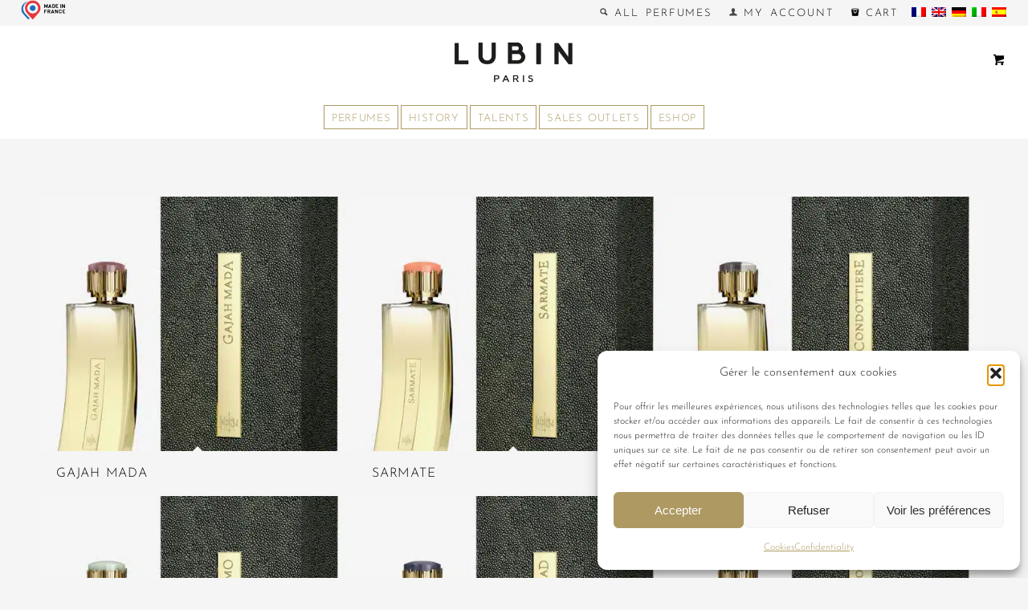

--- FILE ---
content_type: text/html; charset=UTF-8
request_url: https://www.lubin.eu/en/portfolio_entries/aristia-en/
body_size: 20355
content:
<!DOCTYPE html>
<html lang="en-US" class="html_stretched responsive av-preloader-disabled  html_header_top html_logo_center html_bottom_nav_header html_menu_right html_slim html_header_sticky html_header_shrinking_disabled html_header_topbar_active html_mobile_menu_tablet html_header_searchicon_disabled html_content_align_center html_header_unstick_top_disabled html_header_stretch html_minimal_header html_elegant-blog html_modern-blog html_av-submenu-hidden html_av-submenu-display-click html_av-overlay-full html_av-submenu-clone html_entry_id_11341 html_cart_at_menu av-cookies-no-cookie-consent av-no-preview av-default-lightbox html_text_menu_active av-mobile-menu-switch-default">
<head>
<meta charset="UTF-8" />


<!-- mobile setting -->
<meta name="viewport" content="width=device-width, initial-scale=1">

<!-- Scripts/CSS and wp_head hook -->
<meta name='robots' content='index, follow, max-image-preview:large, max-snippet:-1, max-video-preview:-1' />
<link rel="alternate" hreflang="fr-fr" href="https://www.lubin.eu/portfolio_entries/aristia/" />
<link rel="alternate" hreflang="en-us" href="https://www.lubin.eu/en/portfolio_entries/aristia-en/" />
<link rel="alternate" hreflang="de-de" href="https://www.lubin.eu/de/portfolio_entries/aristia-de/" />
<link rel="alternate" hreflang="it-it" href="https://www.lubin.eu/it/portfolio_entries/aristia-it/" />
<link rel="alternate" hreflang="es-es" href="https://www.lubin.eu/es/portfolio_entries/aristia-es/" />
<link rel="alternate" hreflang="x-default" href="https://www.lubin.eu/portfolio_entries/aristia/" />

	<!-- This site is optimized with the Yoast SEO plugin v26.8 - https://yoast.com/product/yoast-seo-wordpress/ -->
	<title>Aristia Archives - LUBIN ® Perfumes | Official Eshop</title>
	<link rel="canonical" href="https://www.lubin.eu/en/portfolio_entries/aristia-en/" />
	<meta property="og:locale" content="en_US" />
	<meta property="og:type" content="article" />
	<meta property="og:title" content="Aristia Archives - LUBIN ® Perfumes | Official Eshop" />
	<meta property="og:url" content="https://www.lubin.eu/en/portfolio_entries/aristia-en/" />
	<meta property="og:site_name" content="LUBIN ® Perfumes | Official Eshop" />
	<meta name="twitter:card" content="summary_large_image" />
	<script type="application/ld+json" class="yoast-schema-graph">{"@context":"https://schema.org","@graph":[{"@type":"CollectionPage","@id":"https://www.lubin.eu/en/portfolio_entries/aristia-en/","url":"https://www.lubin.eu/en/portfolio_entries/aristia-en/","name":"Aristia Archives - LUBIN ® Perfumes | Official Eshop","isPartOf":{"@id":"https://www.lubin.eu/it/#website"},"primaryImageOfPage":{"@id":"https://www.lubin.eu/en/portfolio_entries/aristia-en/#primaryimage"},"image":{"@id":"https://www.lubin.eu/en/portfolio_entries/aristia-en/#primaryimage"},"thumbnailUrl":"https://www.lubin.eu/wp-content/uploads/Aristia-GAJAH-MADA-parfum-lubin-paris-1.jpg","breadcrumb":{"@id":"https://www.lubin.eu/en/portfolio_entries/aristia-en/#breadcrumb"},"inLanguage":"en-US"},{"@type":"ImageObject","inLanguage":"en-US","@id":"https://www.lubin.eu/en/portfolio_entries/aristia-en/#primaryimage","url":"https://www.lubin.eu/wp-content/uploads/Aristia-GAJAH-MADA-parfum-lubin-paris-1.jpg","contentUrl":"https://www.lubin.eu/wp-content/uploads/Aristia-GAJAH-MADA-parfum-lubin-paris-1.jpg","width":1500,"height":1500},{"@type":"BreadcrumbList","@id":"https://www.lubin.eu/en/portfolio_entries/aristia-en/#breadcrumb","itemListElement":[{"@type":"ListItem","position":1,"name":"Accueil","item":"https://www.lubin.eu/en/accueil/"},{"@type":"ListItem","position":2,"name":"Aristia"}]},{"@type":"WebSite","@id":"https://www.lubin.eu/it/#website","url":"https://www.lubin.eu/it/","name":"LUBIN ® Perfumes | Official Eshop","description":"Parfumeur depuis 1798 | Perfume maker since 1798","publisher":{"@id":"https://www.lubin.eu/it/#organization"},"potentialAction":[{"@type":"SearchAction","target":{"@type":"EntryPoint","urlTemplate":"https://www.lubin.eu/it/?s={search_term_string}"},"query-input":{"@type":"PropertyValueSpecification","valueRequired":true,"valueName":"search_term_string"}}],"inLanguage":"en-US"},{"@type":"Organization","@id":"https://www.lubin.eu/it/#organization","name":"LUBIN ® Perfumes | Official Eshop","url":"https://www.lubin.eu/it/","logo":{"@type":"ImageObject","inLanguage":"en-US","@id":"https://www.lubin.eu/it/#/schema/logo/image/","url":"https://www.lubin.eu/wp-content/uploads/2021/09/logo-lubin-carre.jpg","contentUrl":"https://www.lubin.eu/wp-content/uploads/2021/09/logo-lubin-carre.jpg","width":1500,"height":1500,"caption":"LUBIN ® Perfumes | Official Eshop"},"image":{"@id":"https://www.lubin.eu/it/#/schema/logo/image/"}}]}</script>
	<!-- / Yoast SEO plugin. -->


<link rel='dns-prefetch' href='//www.googletagmanager.com' />
<link rel="alternate" type="application/rss+xml" title="LUBIN ® Perfumes | Official Eshop &raquo; Feed" href="https://www.lubin.eu/en/feed/" />
<link rel="alternate" type="application/rss+xml" title="LUBIN ® Perfumes | Official Eshop &raquo; Comments Feed" href="https://www.lubin.eu/en/comments/feed/" />
<link rel="alternate" type="application/rss+xml" title="LUBIN ® Perfumes | Official Eshop &raquo; Aristia Portfolio Categories Feed" href="https://www.lubin.eu/en/portfolio_entries/aristia-en/feed/" />
<style id='wp-img-auto-sizes-contain-inline-css' type='text/css'>
img:is([sizes=auto i],[sizes^="auto," i]){contain-intrinsic-size:3000px 1500px}
/*# sourceURL=wp-img-auto-sizes-contain-inline-css */
</style>
<link rel='stylesheet' id='avia-grid-css' href='https://www.lubin.eu/wp-content/themes/enfold/css/grid.css?ver=7.1.2' type='text/css' media='all' />
<link rel='stylesheet' id='avia-base-css' href='https://www.lubin.eu/wp-content/themes/enfold/css/base.css?ver=7.1.2' type='text/css' media='all' />
<link rel='stylesheet' id='avia-layout-css' href='https://www.lubin.eu/wp-content/themes/enfold/css/layout.css?ver=7.1.2' type='text/css' media='all' />
<link rel='stylesheet' id='avia-module-blog-css' href='https://www.lubin.eu/wp-content/themes/enfold/config-templatebuilder/avia-shortcodes/blog/blog.css?ver=7.1.2' type='text/css' media='all' />
<link rel='stylesheet' id='avia-module-postslider-css' href='https://www.lubin.eu/wp-content/themes/enfold/config-templatebuilder/avia-shortcodes/postslider/postslider.css?ver=7.1.2' type='text/css' media='all' />
<link rel='stylesheet' id='avia-module-button-css' href='https://www.lubin.eu/wp-content/themes/enfold/config-templatebuilder/avia-shortcodes/buttons/buttons.css?ver=7.1.2' type='text/css' media='all' />
<link rel='stylesheet' id='avia-module-comments-css' href='https://www.lubin.eu/wp-content/themes/enfold/config-templatebuilder/avia-shortcodes/comments/comments.css?ver=7.1.2' type='text/css' media='all' />
<link rel='stylesheet' id='avia-module-contact-css' href='https://www.lubin.eu/wp-content/themes/enfold/config-templatebuilder/avia-shortcodes/contact/contact.css?ver=7.1.2' type='text/css' media='all' />
<link rel='stylesheet' id='avia-module-slideshow-css' href='https://www.lubin.eu/wp-content/themes/enfold/config-templatebuilder/avia-shortcodes/slideshow/slideshow.css?ver=7.1.2' type='text/css' media='all' />
<link rel='stylesheet' id='avia-module-gallery-css' href='https://www.lubin.eu/wp-content/themes/enfold/config-templatebuilder/avia-shortcodes/gallery/gallery.css?ver=7.1.2' type='text/css' media='all' />
<link rel='stylesheet' id='avia-module-maps-css' href='https://www.lubin.eu/wp-content/themes/enfold/config-templatebuilder/avia-shortcodes/google_maps/google_maps.css?ver=7.1.2' type='text/css' media='all' />
<link rel='stylesheet' id='avia-module-gridrow-css' href='https://www.lubin.eu/wp-content/themes/enfold/config-templatebuilder/avia-shortcodes/grid_row/grid_row.css?ver=7.1.2' type='text/css' media='all' />
<link rel='stylesheet' id='avia-module-heading-css' href='https://www.lubin.eu/wp-content/themes/enfold/config-templatebuilder/avia-shortcodes/heading/heading.css?ver=7.1.2' type='text/css' media='all' />
<link rel='stylesheet' id='avia-module-hr-css' href='https://www.lubin.eu/wp-content/themes/enfold/config-templatebuilder/avia-shortcodes/hr/hr.css?ver=7.1.2' type='text/css' media='all' />
<link rel='stylesheet' id='avia-module-image-css' href='https://www.lubin.eu/wp-content/themes/enfold/config-templatebuilder/avia-shortcodes/image/image.css?ver=7.1.2' type='text/css' media='all' />
<link rel='stylesheet' id='avia-module-masonry-css' href='https://www.lubin.eu/wp-content/themes/enfold/config-templatebuilder/avia-shortcodes/masonry_entries/masonry_entries.css?ver=7.1.2' type='text/css' media='all' />
<link rel='stylesheet' id='avia-siteloader-css' href='https://www.lubin.eu/wp-content/themes/enfold/css/avia-snippet-site-preloader.css?ver=7.1.2' type='text/css' media='all' />
<link rel='stylesheet' id='avia-module-menu-css' href='https://www.lubin.eu/wp-content/themes/enfold/config-templatebuilder/avia-shortcodes/menu/menu.css?ver=7.1.2' type='text/css' media='all' />
<link rel='stylesheet' id='avia-module-portfolio-css' href='https://www.lubin.eu/wp-content/themes/enfold/config-templatebuilder/avia-shortcodes/portfolio/portfolio.css?ver=7.1.2' type='text/css' media='all' />
<link rel='stylesheet' id='avia-module-catalogue-css' href='https://www.lubin.eu/wp-content/themes/enfold/config-templatebuilder/avia-shortcodes/catalogue/catalogue.css?ver=7.1.2' type='text/css' media='all' />
<link rel='stylesheet' id='avia-sc-search-css' href='https://www.lubin.eu/wp-content/themes/enfold/config-templatebuilder/avia-shortcodes/search/search.css?ver=7.1.2' type='text/css' media='all' />
<link rel='stylesheet' id='avia-module-slideshow-fullsize-css' href='https://www.lubin.eu/wp-content/themes/enfold/config-templatebuilder/avia-shortcodes/slideshow_fullsize/slideshow_fullsize.css?ver=7.1.2' type='text/css' media='all' />
<link rel='stylesheet' id='avia-module-social-css' href='https://www.lubin.eu/wp-content/themes/enfold/config-templatebuilder/avia-shortcodes/social_share/social_share.css?ver=7.1.2' type='text/css' media='all' />
<link rel='stylesheet' id='avia-module-tabs-css' href='https://www.lubin.eu/wp-content/themes/enfold/config-templatebuilder/avia-shortcodes/tabs/tabs.css?ver=7.1.2' type='text/css' media='all' />
<link rel='stylesheet' id='avia-module-toggles-css' href='https://www.lubin.eu/wp-content/themes/enfold/config-templatebuilder/avia-shortcodes/toggles/toggles.css?ver=7.1.2' type='text/css' media='all' />
<link rel='stylesheet' id='avia-module-video-css' href='https://www.lubin.eu/wp-content/themes/enfold/config-templatebuilder/avia-shortcodes/video/video.css?ver=7.1.2' type='text/css' media='all' />
<link rel='stylesheet' id='avia-scs-css' href='https://www.lubin.eu/wp-content/themes/enfold/css/shortcodes.css?ver=7.1.2' type='text/css' media='all' />
<link rel='stylesheet' id='avia-woocommerce-css-css' href='https://www.lubin.eu/wp-content/themes/enfold/config-woocommerce/woocommerce-mod.css?ver=7.1.2' type='text/css' media='all' />
<style id='wp-emoji-styles-inline-css' type='text/css'>

	img.wp-smiley, img.emoji {
		display: inline !important;
		border: none !important;
		box-shadow: none !important;
		height: 1em !important;
		width: 1em !important;
		margin: 0 0.07em !important;
		vertical-align: -0.1em !important;
		background: none !important;
		padding: 0 !important;
	}
/*# sourceURL=wp-emoji-styles-inline-css */
</style>
<link rel='stylesheet' id='wp-block-library-css' href='https://www.lubin.eu/wp-includes/css/dist/block-library/style.min.css?ver=e164a5aa9367ce11d96f4536d50a486a' type='text/css' media='all' />
<link rel='stylesheet' id='wc-blocks-style-css' href='https://www.lubin.eu/wp-content/plugins/woocommerce/assets/client/blocks/wc-blocks.css?ver=wc-10.4.3' type='text/css' media='all' />
<style id='global-styles-inline-css' type='text/css'>
:root{--wp--preset--aspect-ratio--square: 1;--wp--preset--aspect-ratio--4-3: 4/3;--wp--preset--aspect-ratio--3-4: 3/4;--wp--preset--aspect-ratio--3-2: 3/2;--wp--preset--aspect-ratio--2-3: 2/3;--wp--preset--aspect-ratio--16-9: 16/9;--wp--preset--aspect-ratio--9-16: 9/16;--wp--preset--color--black: #000000;--wp--preset--color--cyan-bluish-gray: #abb8c3;--wp--preset--color--white: #ffffff;--wp--preset--color--pale-pink: #f78da7;--wp--preset--color--vivid-red: #cf2e2e;--wp--preset--color--luminous-vivid-orange: #ff6900;--wp--preset--color--luminous-vivid-amber: #fcb900;--wp--preset--color--light-green-cyan: #7bdcb5;--wp--preset--color--vivid-green-cyan: #00d084;--wp--preset--color--pale-cyan-blue: #8ed1fc;--wp--preset--color--vivid-cyan-blue: #0693e3;--wp--preset--color--vivid-purple: #9b51e0;--wp--preset--color--metallic-red: #b02b2c;--wp--preset--color--maximum-yellow-red: #edae44;--wp--preset--color--yellow-sun: #eeee22;--wp--preset--color--palm-leaf: #83a846;--wp--preset--color--aero: #7bb0e7;--wp--preset--color--old-lavender: #745f7e;--wp--preset--color--steel-teal: #5f8789;--wp--preset--color--raspberry-pink: #d65799;--wp--preset--color--medium-turquoise: #4ecac2;--wp--preset--gradient--vivid-cyan-blue-to-vivid-purple: linear-gradient(135deg,rgb(6,147,227) 0%,rgb(155,81,224) 100%);--wp--preset--gradient--light-green-cyan-to-vivid-green-cyan: linear-gradient(135deg,rgb(122,220,180) 0%,rgb(0,208,130) 100%);--wp--preset--gradient--luminous-vivid-amber-to-luminous-vivid-orange: linear-gradient(135deg,rgb(252,185,0) 0%,rgb(255,105,0) 100%);--wp--preset--gradient--luminous-vivid-orange-to-vivid-red: linear-gradient(135deg,rgb(255,105,0) 0%,rgb(207,46,46) 100%);--wp--preset--gradient--very-light-gray-to-cyan-bluish-gray: linear-gradient(135deg,rgb(238,238,238) 0%,rgb(169,184,195) 100%);--wp--preset--gradient--cool-to-warm-spectrum: linear-gradient(135deg,rgb(74,234,220) 0%,rgb(151,120,209) 20%,rgb(207,42,186) 40%,rgb(238,44,130) 60%,rgb(251,105,98) 80%,rgb(254,248,76) 100%);--wp--preset--gradient--blush-light-purple: linear-gradient(135deg,rgb(255,206,236) 0%,rgb(152,150,240) 100%);--wp--preset--gradient--blush-bordeaux: linear-gradient(135deg,rgb(254,205,165) 0%,rgb(254,45,45) 50%,rgb(107,0,62) 100%);--wp--preset--gradient--luminous-dusk: linear-gradient(135deg,rgb(255,203,112) 0%,rgb(199,81,192) 50%,rgb(65,88,208) 100%);--wp--preset--gradient--pale-ocean: linear-gradient(135deg,rgb(255,245,203) 0%,rgb(182,227,212) 50%,rgb(51,167,181) 100%);--wp--preset--gradient--electric-grass: linear-gradient(135deg,rgb(202,248,128) 0%,rgb(113,206,126) 100%);--wp--preset--gradient--midnight: linear-gradient(135deg,rgb(2,3,129) 0%,rgb(40,116,252) 100%);--wp--preset--font-size--small: 1rem;--wp--preset--font-size--medium: 1.125rem;--wp--preset--font-size--large: 1.75rem;--wp--preset--font-size--x-large: clamp(1.75rem, 3vw, 2.25rem);--wp--preset--spacing--20: 0.44rem;--wp--preset--spacing--30: 0.67rem;--wp--preset--spacing--40: 1rem;--wp--preset--spacing--50: 1.5rem;--wp--preset--spacing--60: 2.25rem;--wp--preset--spacing--70: 3.38rem;--wp--preset--spacing--80: 5.06rem;--wp--preset--shadow--natural: 6px 6px 9px rgba(0, 0, 0, 0.2);--wp--preset--shadow--deep: 12px 12px 50px rgba(0, 0, 0, 0.4);--wp--preset--shadow--sharp: 6px 6px 0px rgba(0, 0, 0, 0.2);--wp--preset--shadow--outlined: 6px 6px 0px -3px rgb(255, 255, 255), 6px 6px rgb(0, 0, 0);--wp--preset--shadow--crisp: 6px 6px 0px rgb(0, 0, 0);}:root { --wp--style--global--content-size: 800px;--wp--style--global--wide-size: 1130px; }:where(body) { margin: 0; }.wp-site-blocks > .alignleft { float: left; margin-right: 2em; }.wp-site-blocks > .alignright { float: right; margin-left: 2em; }.wp-site-blocks > .aligncenter { justify-content: center; margin-left: auto; margin-right: auto; }:where(.is-layout-flex){gap: 0.5em;}:where(.is-layout-grid){gap: 0.5em;}.is-layout-flow > .alignleft{float: left;margin-inline-start: 0;margin-inline-end: 2em;}.is-layout-flow > .alignright{float: right;margin-inline-start: 2em;margin-inline-end: 0;}.is-layout-flow > .aligncenter{margin-left: auto !important;margin-right: auto !important;}.is-layout-constrained > .alignleft{float: left;margin-inline-start: 0;margin-inline-end: 2em;}.is-layout-constrained > .alignright{float: right;margin-inline-start: 2em;margin-inline-end: 0;}.is-layout-constrained > .aligncenter{margin-left: auto !important;margin-right: auto !important;}.is-layout-constrained > :where(:not(.alignleft):not(.alignright):not(.alignfull)){max-width: var(--wp--style--global--content-size);margin-left: auto !important;margin-right: auto !important;}.is-layout-constrained > .alignwide{max-width: var(--wp--style--global--wide-size);}body .is-layout-flex{display: flex;}.is-layout-flex{flex-wrap: wrap;align-items: center;}.is-layout-flex > :is(*, div){margin: 0;}body .is-layout-grid{display: grid;}.is-layout-grid > :is(*, div){margin: 0;}body{padding-top: 0px;padding-right: 0px;padding-bottom: 0px;padding-left: 0px;}a:where(:not(.wp-element-button)){text-decoration: underline;}:root :where(.wp-element-button, .wp-block-button__link){background-color: #32373c;border-width: 0;color: #fff;font-family: inherit;font-size: inherit;font-style: inherit;font-weight: inherit;letter-spacing: inherit;line-height: inherit;padding-top: calc(0.667em + 2px);padding-right: calc(1.333em + 2px);padding-bottom: calc(0.667em + 2px);padding-left: calc(1.333em + 2px);text-decoration: none;text-transform: inherit;}.has-black-color{color: var(--wp--preset--color--black) !important;}.has-cyan-bluish-gray-color{color: var(--wp--preset--color--cyan-bluish-gray) !important;}.has-white-color{color: var(--wp--preset--color--white) !important;}.has-pale-pink-color{color: var(--wp--preset--color--pale-pink) !important;}.has-vivid-red-color{color: var(--wp--preset--color--vivid-red) !important;}.has-luminous-vivid-orange-color{color: var(--wp--preset--color--luminous-vivid-orange) !important;}.has-luminous-vivid-amber-color{color: var(--wp--preset--color--luminous-vivid-amber) !important;}.has-light-green-cyan-color{color: var(--wp--preset--color--light-green-cyan) !important;}.has-vivid-green-cyan-color{color: var(--wp--preset--color--vivid-green-cyan) !important;}.has-pale-cyan-blue-color{color: var(--wp--preset--color--pale-cyan-blue) !important;}.has-vivid-cyan-blue-color{color: var(--wp--preset--color--vivid-cyan-blue) !important;}.has-vivid-purple-color{color: var(--wp--preset--color--vivid-purple) !important;}.has-metallic-red-color{color: var(--wp--preset--color--metallic-red) !important;}.has-maximum-yellow-red-color{color: var(--wp--preset--color--maximum-yellow-red) !important;}.has-yellow-sun-color{color: var(--wp--preset--color--yellow-sun) !important;}.has-palm-leaf-color{color: var(--wp--preset--color--palm-leaf) !important;}.has-aero-color{color: var(--wp--preset--color--aero) !important;}.has-old-lavender-color{color: var(--wp--preset--color--old-lavender) !important;}.has-steel-teal-color{color: var(--wp--preset--color--steel-teal) !important;}.has-raspberry-pink-color{color: var(--wp--preset--color--raspberry-pink) !important;}.has-medium-turquoise-color{color: var(--wp--preset--color--medium-turquoise) !important;}.has-black-background-color{background-color: var(--wp--preset--color--black) !important;}.has-cyan-bluish-gray-background-color{background-color: var(--wp--preset--color--cyan-bluish-gray) !important;}.has-white-background-color{background-color: var(--wp--preset--color--white) !important;}.has-pale-pink-background-color{background-color: var(--wp--preset--color--pale-pink) !important;}.has-vivid-red-background-color{background-color: var(--wp--preset--color--vivid-red) !important;}.has-luminous-vivid-orange-background-color{background-color: var(--wp--preset--color--luminous-vivid-orange) !important;}.has-luminous-vivid-amber-background-color{background-color: var(--wp--preset--color--luminous-vivid-amber) !important;}.has-light-green-cyan-background-color{background-color: var(--wp--preset--color--light-green-cyan) !important;}.has-vivid-green-cyan-background-color{background-color: var(--wp--preset--color--vivid-green-cyan) !important;}.has-pale-cyan-blue-background-color{background-color: var(--wp--preset--color--pale-cyan-blue) !important;}.has-vivid-cyan-blue-background-color{background-color: var(--wp--preset--color--vivid-cyan-blue) !important;}.has-vivid-purple-background-color{background-color: var(--wp--preset--color--vivid-purple) !important;}.has-metallic-red-background-color{background-color: var(--wp--preset--color--metallic-red) !important;}.has-maximum-yellow-red-background-color{background-color: var(--wp--preset--color--maximum-yellow-red) !important;}.has-yellow-sun-background-color{background-color: var(--wp--preset--color--yellow-sun) !important;}.has-palm-leaf-background-color{background-color: var(--wp--preset--color--palm-leaf) !important;}.has-aero-background-color{background-color: var(--wp--preset--color--aero) !important;}.has-old-lavender-background-color{background-color: var(--wp--preset--color--old-lavender) !important;}.has-steel-teal-background-color{background-color: var(--wp--preset--color--steel-teal) !important;}.has-raspberry-pink-background-color{background-color: var(--wp--preset--color--raspberry-pink) !important;}.has-medium-turquoise-background-color{background-color: var(--wp--preset--color--medium-turquoise) !important;}.has-black-border-color{border-color: var(--wp--preset--color--black) !important;}.has-cyan-bluish-gray-border-color{border-color: var(--wp--preset--color--cyan-bluish-gray) !important;}.has-white-border-color{border-color: var(--wp--preset--color--white) !important;}.has-pale-pink-border-color{border-color: var(--wp--preset--color--pale-pink) !important;}.has-vivid-red-border-color{border-color: var(--wp--preset--color--vivid-red) !important;}.has-luminous-vivid-orange-border-color{border-color: var(--wp--preset--color--luminous-vivid-orange) !important;}.has-luminous-vivid-amber-border-color{border-color: var(--wp--preset--color--luminous-vivid-amber) !important;}.has-light-green-cyan-border-color{border-color: var(--wp--preset--color--light-green-cyan) !important;}.has-vivid-green-cyan-border-color{border-color: var(--wp--preset--color--vivid-green-cyan) !important;}.has-pale-cyan-blue-border-color{border-color: var(--wp--preset--color--pale-cyan-blue) !important;}.has-vivid-cyan-blue-border-color{border-color: var(--wp--preset--color--vivid-cyan-blue) !important;}.has-vivid-purple-border-color{border-color: var(--wp--preset--color--vivid-purple) !important;}.has-metallic-red-border-color{border-color: var(--wp--preset--color--metallic-red) !important;}.has-maximum-yellow-red-border-color{border-color: var(--wp--preset--color--maximum-yellow-red) !important;}.has-yellow-sun-border-color{border-color: var(--wp--preset--color--yellow-sun) !important;}.has-palm-leaf-border-color{border-color: var(--wp--preset--color--palm-leaf) !important;}.has-aero-border-color{border-color: var(--wp--preset--color--aero) !important;}.has-old-lavender-border-color{border-color: var(--wp--preset--color--old-lavender) !important;}.has-steel-teal-border-color{border-color: var(--wp--preset--color--steel-teal) !important;}.has-raspberry-pink-border-color{border-color: var(--wp--preset--color--raspberry-pink) !important;}.has-medium-turquoise-border-color{border-color: var(--wp--preset--color--medium-turquoise) !important;}.has-vivid-cyan-blue-to-vivid-purple-gradient-background{background: var(--wp--preset--gradient--vivid-cyan-blue-to-vivid-purple) !important;}.has-light-green-cyan-to-vivid-green-cyan-gradient-background{background: var(--wp--preset--gradient--light-green-cyan-to-vivid-green-cyan) !important;}.has-luminous-vivid-amber-to-luminous-vivid-orange-gradient-background{background: var(--wp--preset--gradient--luminous-vivid-amber-to-luminous-vivid-orange) !important;}.has-luminous-vivid-orange-to-vivid-red-gradient-background{background: var(--wp--preset--gradient--luminous-vivid-orange-to-vivid-red) !important;}.has-very-light-gray-to-cyan-bluish-gray-gradient-background{background: var(--wp--preset--gradient--very-light-gray-to-cyan-bluish-gray) !important;}.has-cool-to-warm-spectrum-gradient-background{background: var(--wp--preset--gradient--cool-to-warm-spectrum) !important;}.has-blush-light-purple-gradient-background{background: var(--wp--preset--gradient--blush-light-purple) !important;}.has-blush-bordeaux-gradient-background{background: var(--wp--preset--gradient--blush-bordeaux) !important;}.has-luminous-dusk-gradient-background{background: var(--wp--preset--gradient--luminous-dusk) !important;}.has-pale-ocean-gradient-background{background: var(--wp--preset--gradient--pale-ocean) !important;}.has-electric-grass-gradient-background{background: var(--wp--preset--gradient--electric-grass) !important;}.has-midnight-gradient-background{background: var(--wp--preset--gradient--midnight) !important;}.has-small-font-size{font-size: var(--wp--preset--font-size--small) !important;}.has-medium-font-size{font-size: var(--wp--preset--font-size--medium) !important;}.has-large-font-size{font-size: var(--wp--preset--font-size--large) !important;}.has-x-large-font-size{font-size: var(--wp--preset--font-size--x-large) !important;}
/*# sourceURL=global-styles-inline-css */
</style>

<style id='woocommerce-inline-inline-css' type='text/css'>
.woocommerce form .form-row .required { visibility: visible; }
/*# sourceURL=woocommerce-inline-inline-css */
</style>
<link rel='stylesheet' id='wpsl-styles-css' href='https://www.lubin.eu/wp-content/plugins/wp-store-locator/css/styles.min.css?ver=2.2.261' type='text/css' media='all' />
<link rel='stylesheet' id='wpml-legacy-dropdown-0-css' href='https://www.lubin.eu/wp-content/plugins/sitepress-multilingual-cms/templates/language-switchers/legacy-dropdown/style.min.css?ver=1' type='text/css' media='all' />
<style id='wpml-legacy-dropdown-0-inline-css' type='text/css'>
.wpml-ls-statics-shortcode_actions, .wpml-ls-statics-shortcode_actions .wpml-ls-sub-menu, .wpml-ls-statics-shortcode_actions a {border-color:#EEEEEE;}.wpml-ls-statics-shortcode_actions a, .wpml-ls-statics-shortcode_actions .wpml-ls-sub-menu a, .wpml-ls-statics-shortcode_actions .wpml-ls-sub-menu a:link, .wpml-ls-statics-shortcode_actions li:not(.wpml-ls-current-language) .wpml-ls-link, .wpml-ls-statics-shortcode_actions li:not(.wpml-ls-current-language) .wpml-ls-link:link {color:#444444;background-color:#ffffff;}.wpml-ls-statics-shortcode_actions .wpml-ls-sub-menu a:hover,.wpml-ls-statics-shortcode_actions .wpml-ls-sub-menu a:focus, .wpml-ls-statics-shortcode_actions .wpml-ls-sub-menu a:link:hover, .wpml-ls-statics-shortcode_actions .wpml-ls-sub-menu a:link:focus {color:#000000;background-color:#eeeeee;}.wpml-ls-statics-shortcode_actions .wpml-ls-current-language > a {color:#444444;background-color:#ffffff;}.wpml-ls-statics-shortcode_actions .wpml-ls-current-language:hover>a, .wpml-ls-statics-shortcode_actions .wpml-ls-current-language>a:focus {color:#000000;background-color:#eeeeee;}
#lang_sel img, #lang_sel_list img, #lang_sel_footer img { display: inline; }
/*# sourceURL=wpml-legacy-dropdown-0-inline-css */
</style>
<link rel='stylesheet' id='cmplz-general-css' href='https://www.lubin.eu/wp-content/plugins/complianz-gdpr/assets/css/cookieblocker.min.css?ver=1765993100' type='text/css' media='all' />
<link rel='stylesheet' id='woo-variation-swatches-css' href='https://www.lubin.eu/wp-content/plugins/woo-variation-swatches/assets/css/frontend.min.css?ver=1762882784' type='text/css' media='all' />
<style id='woo-variation-swatches-inline-css' type='text/css'>
:root {
--wvs-tick:url("data:image/svg+xml;utf8,%3Csvg filter='drop-shadow(0px 0px 2px rgb(0 0 0 / .8))' xmlns='http://www.w3.org/2000/svg'  viewBox='0 0 30 30'%3E%3Cpath fill='none' stroke='%23ffffff' stroke-linecap='round' stroke-linejoin='round' stroke-width='4' d='M4 16L11 23 27 7'/%3E%3C/svg%3E");

--wvs-cross:url("data:image/svg+xml;utf8,%3Csvg filter='drop-shadow(0px 0px 5px rgb(255 255 255 / .6))' xmlns='http://www.w3.org/2000/svg' width='72px' height='72px' viewBox='0 0 24 24'%3E%3Cpath fill='none' stroke='%23ff0000' stroke-linecap='round' stroke-width='0.6' d='M5 5L19 19M19 5L5 19'/%3E%3C/svg%3E");
--wvs-single-product-item-width:30px;
--wvs-single-product-item-height:30px;
--wvs-single-product-item-font-size:16px}
/*# sourceURL=woo-variation-swatches-inline-css */
</style>
<link rel='stylesheet' id='avia-fold-unfold-css' href='https://www.lubin.eu/wp-content/themes/enfold/css/avia-snippet-fold-unfold.css?ver=7.1.2' type='text/css' media='all' />
<link rel='stylesheet' id='avia-popup-css-css' href='https://www.lubin.eu/wp-content/themes/enfold/js/aviapopup/magnific-popup.min.css?ver=7.1.2' type='text/css' media='screen' />
<link rel='stylesheet' id='avia-lightbox-css' href='https://www.lubin.eu/wp-content/themes/enfold/css/avia-snippet-lightbox.css?ver=7.1.2' type='text/css' media='screen' />
<link rel='stylesheet' id='avia-widget-css-css' href='https://www.lubin.eu/wp-content/themes/enfold/css/avia-snippet-widget.css?ver=7.1.2' type='text/css' media='screen' />
<link rel='stylesheet' id='avia-dynamic-css' href='https://www.lubin.eu/wp-content/uploads/dynamic_avia/enfold_child_en.css?ver=6659a50277eb3' type='text/css' media='all' />
<link rel='stylesheet' id='avia-custom-css' href='https://www.lubin.eu/wp-content/themes/enfold/css/custom.css?ver=7.1.2' type='text/css' media='all' />
<link rel='stylesheet' id='avia-style-css' href='https://www.lubin.eu/wp-content/themes/enfold-child/style.css?ver=7.1.2' type='text/css' media='all' />
<link rel='stylesheet' id='avia-wpml-css' href='https://www.lubin.eu/wp-content/themes/enfold/config-wpml/wpml-mod.css?ver=7.1.2' type='text/css' media='all' />
<link rel='stylesheet' id='avia-single-post-11341-css' href='https://www.lubin.eu/wp-content/uploads/dynamic_avia/avia_posts_css/post-11341.css?ver=ver-1768977630' type='text/css' media='all' />
<script type="text/javascript" src="https://www.lubin.eu/wp-includes/js/jquery/jquery.min.js?ver=3.7.1" id="jquery-core-js"></script>
<script type="text/javascript" src="https://www.lubin.eu/wp-includes/js/jquery/jquery-migrate.min.js?ver=3.4.1" id="jquery-migrate-js"></script>
<script type="text/javascript" src="https://www.lubin.eu/wp-content/plugins/woocommerce/assets/js/js-cookie/js.cookie.min.js?ver=2.1.4-wc.10.4.3" id="wc-js-cookie-js" defer="defer" data-wp-strategy="defer"></script>
<script type="text/javascript" id="wc-cart-fragments-js-extra">
/* <![CDATA[ */
var wc_cart_fragments_params = {"ajax_url":"/wp-admin/admin-ajax.php?lang=en","wc_ajax_url":"/en/?wc-ajax=%%endpoint%%","cart_hash_key":"wc_cart_hash_076de09823d8b14712f3e1cdbabfff1f-en","fragment_name":"wc_fragments_076de09823d8b14712f3e1cdbabfff1f","request_timeout":"5000"};
//# sourceURL=wc-cart-fragments-js-extra
/* ]]> */
</script>
<script type="text/javascript" src="https://www.lubin.eu/wp-content/plugins/woocommerce/assets/js/frontend/cart-fragments.min.js?ver=10.4.3" id="wc-cart-fragments-js" defer="defer" data-wp-strategy="defer"></script>
<script type="text/javascript" src="https://www.lubin.eu/wp-content/plugins/woocommerce/assets/js/jquery-blockui/jquery.blockUI.min.js?ver=2.7.0-wc.10.4.3" id="wc-jquery-blockui-js" data-wp-strategy="defer"></script>
<script type="text/javascript" id="wc-add-to-cart-js-extra">
/* <![CDATA[ */
var wc_add_to_cart_params = {"ajax_url":"/wp-admin/admin-ajax.php?lang=en","wc_ajax_url":"/en/?wc-ajax=%%endpoint%%","i18n_view_cart":"View cart","cart_url":"https://www.lubin.eu/en/panier-2/","is_cart":"","cart_redirect_after_add":"no"};
//# sourceURL=wc-add-to-cart-js-extra
/* ]]> */
</script>
<script type="text/javascript" src="https://www.lubin.eu/wp-content/plugins/woocommerce/assets/js/frontend/add-to-cart.min.js?ver=10.4.3" id="wc-add-to-cart-js" defer="defer" data-wp-strategy="defer"></script>
<script type="text/javascript" id="woocommerce-js-extra">
/* <![CDATA[ */
var woocommerce_params = {"ajax_url":"/wp-admin/admin-ajax.php?lang=en","wc_ajax_url":"/en/?wc-ajax=%%endpoint%%","i18n_password_show":"Show password","i18n_password_hide":"Hide password"};
//# sourceURL=woocommerce-js-extra
/* ]]> */
</script>
<script type="text/javascript" src="https://www.lubin.eu/wp-content/plugins/woocommerce/assets/js/frontend/woocommerce.min.js?ver=10.4.3" id="woocommerce-js" defer="defer" data-wp-strategy="defer"></script>
<script type="text/javascript" src="https://www.lubin.eu/wp-content/plugins/sitepress-multilingual-cms/templates/language-switchers/legacy-dropdown/script.min.js?ver=1" id="wpml-legacy-dropdown-0-js"></script>
<script type="text/javascript" src="https://www.lubin.eu/wp-content/themes/enfold/js/avia-js.js?ver=7.1.2" id="avia-js-js"></script>
<script type="text/javascript" src="https://www.lubin.eu/wp-content/themes/enfold/js/avia-compat.js?ver=7.1.2" id="avia-compat-js"></script>
<script type="text/javascript" src="https://www.lubin.eu/wp-content/themes/enfold/config-wpml/wpml-mod.js?ver=7.1.2" id="avia-wpml-script-js"></script>
<link rel="https://api.w.org/" href="https://www.lubin.eu/en/wp-json/" /><link rel="alternate" title="JSON" type="application/json" href="https://www.lubin.eu/en/wp-json/wp/v2/portfolio_entries/389" /><link rel="EditURI" type="application/rsd+xml" title="RSD" href="https://www.lubin.eu/xmlrpc.php?rsd" />
<meta name="generator" content="WPML ver:4.8.6 stt:1,4,3,27,2;" />
<meta name="generator" content="Site Kit by Google 1.170.0" />			<style>.cmplz-hidden {
					display: none !important;
				}</style>
<link rel="icon" href="https://www.lubin.eu/wp-content/uploads/favicon-lubin-1.png" type="image/png">
<!--[if lt IE 9]><script src="https://www.lubin.eu/wp-content/themes/enfold/js/html5shiv.js"></script><![endif]--><link rel="profile" href="https://gmpg.org/xfn/11" />
<link rel="alternate" type="application/rss+xml" title="LUBIN ® Perfumes | Official Eshop RSS2 Feed" href="https://www.lubin.eu/en/feed/" />
<link rel="pingback" href="https://www.lubin.eu/xmlrpc.php" />
	<noscript><style>.woocommerce-product-gallery{ opacity: 1 !important; }</style></noscript>
	<link rel="icon" href="https://www.lubin.eu/wp-content/uploads/favicon-lubin-1-1-32x32.png" sizes="32x32" />
<link rel="icon" href="https://www.lubin.eu/wp-content/uploads/favicon-lubin-1-1.png" sizes="192x192" />
<link rel="apple-touch-icon" href="https://www.lubin.eu/wp-content/uploads/favicon-lubin-1-1.png" />
<meta name="msapplication-TileImage" content="https://www.lubin.eu/wp-content/uploads/favicon-lubin-1-1.png" />
<style type="text/css">
		@font-face {font-family: 'entypo-fontello-enfold'; font-weight: normal; font-style: normal; font-display: auto;
		src: url('https://www.lubin.eu/wp-content/themes/enfold/config-templatebuilder/avia-template-builder/assets/fonts/entypo-fontello-enfold/entypo-fontello-enfold.woff2') format('woff2'),
		url('https://www.lubin.eu/wp-content/themes/enfold/config-templatebuilder/avia-template-builder/assets/fonts/entypo-fontello-enfold/entypo-fontello-enfold.woff') format('woff'),
		url('https://www.lubin.eu/wp-content/themes/enfold/config-templatebuilder/avia-template-builder/assets/fonts/entypo-fontello-enfold/entypo-fontello-enfold.ttf') format('truetype'),
		url('https://www.lubin.eu/wp-content/themes/enfold/config-templatebuilder/avia-template-builder/assets/fonts/entypo-fontello-enfold/entypo-fontello-enfold.svg#entypo-fontello-enfold') format('svg'),
		url('https://www.lubin.eu/wp-content/themes/enfold/config-templatebuilder/avia-template-builder/assets/fonts/entypo-fontello-enfold/entypo-fontello-enfold.eot'),
		url('https://www.lubin.eu/wp-content/themes/enfold/config-templatebuilder/avia-template-builder/assets/fonts/entypo-fontello-enfold/entypo-fontello-enfold.eot?#iefix') format('embedded-opentype');
		}

		#top .avia-font-entypo-fontello-enfold, body .avia-font-entypo-fontello-enfold, html body [data-av_iconfont='entypo-fontello-enfold']:before{ font-family: 'entypo-fontello-enfold'; }
		
		@font-face {font-family: 'entypo-fontello'; font-weight: normal; font-style: normal; font-display: auto;
		src: url('https://www.lubin.eu/wp-content/themes/enfold/config-templatebuilder/avia-template-builder/assets/fonts/entypo-fontello/entypo-fontello.woff2') format('woff2'),
		url('https://www.lubin.eu/wp-content/themes/enfold/config-templatebuilder/avia-template-builder/assets/fonts/entypo-fontello/entypo-fontello.woff') format('woff'),
		url('https://www.lubin.eu/wp-content/themes/enfold/config-templatebuilder/avia-template-builder/assets/fonts/entypo-fontello/entypo-fontello.ttf') format('truetype'),
		url('https://www.lubin.eu/wp-content/themes/enfold/config-templatebuilder/avia-template-builder/assets/fonts/entypo-fontello/entypo-fontello.svg#entypo-fontello') format('svg'),
		url('https://www.lubin.eu/wp-content/themes/enfold/config-templatebuilder/avia-template-builder/assets/fonts/entypo-fontello/entypo-fontello.eot'),
		url('https://www.lubin.eu/wp-content/themes/enfold/config-templatebuilder/avia-template-builder/assets/fonts/entypo-fontello/entypo-fontello.eot?#iefix') format('embedded-opentype');
		}

		#top .avia-font-entypo-fontello, body .avia-font-entypo-fontello, html body [data-av_iconfont='entypo-fontello']:before{ font-family: 'entypo-fontello'; }
		
		@font-face {font-family: 'fontello'; font-weight: normal; font-style: normal; font-display: auto;
		src: url('https://www.lubin.eu/wp-content/uploads/avia_fonts/fontello/fontello.woff2') format('woff2'),
		url('https://www.lubin.eu/wp-content/uploads/avia_fonts/fontello/fontello.woff') format('woff'),
		url('https://www.lubin.eu/wp-content/uploads/avia_fonts/fontello/fontello.ttf') format('truetype'),
		url('https://www.lubin.eu/wp-content/uploads/avia_fonts/fontello/fontello.svg#fontello') format('svg'),
		url('https://www.lubin.eu/wp-content/uploads/avia_fonts/fontello/fontello.eot'),
		url('https://www.lubin.eu/wp-content/uploads/avia_fonts/fontello/fontello.eot?#iefix') format('embedded-opentype');
		}

		#top .avia-font-fontello, body .avia-font-fontello, html body [data-av_iconfont='fontello']:before{ font-family: 'fontello'; }
		</style>

<!--
Debugging Info for Theme support: 

Theme: Enfold
Version: 7.1.2
Installed: enfold
AviaFramework Version: 5.6
AviaBuilder Version: 6.0
aviaElementManager Version: 1.0.1
- - - - - - - - - - -
ChildTheme: Enfold Child
ChildTheme Version: 1.0
ChildTheme Installed: enfold

- - - - - - - - - - -
ML:1024-PU:97-PLA:25
WP:6.9
Compress: CSS:disabled - JS:disabled
Updates: enabled - token has changed and not verified
PLAu:23
-->
<link rel='stylesheet' id='wc-stripe-blocks-checkout-style-css' href='https://www.lubin.eu/wp-content/plugins/woocommerce-gateway-stripe/build/upe-blocks.css?ver=5149cca93b0373758856' type='text/css' media='all' />
</head>

<body data-rsssl=1 id="top" class="archive tax-portfolio_entries term-aristia-en term-389 wp-theme-enfold wp-child-theme-enfold-child stretched rtl_columns av-curtain-numeric josefine-300-600-custom josefine-300-600 theme-enfold woocommerce-no-js woo-variation-swatches wvs-behavior-blur wvs-theme-enfold-child wvs-show-label wvs-tooltip avia-woocommerce-30 av-recaptcha-enabled av-google-badge-hide" itemscope="itemscope" itemtype="https://schema.org/WebPage" >

	
	<div id='wrap_all'>

	
<header id='header' class='all_colors header_color light_bg_color  av_header_top av_logo_center av_bottom_nav_header av_menu_right av_slim av_header_sticky av_header_shrinking_disabled av_header_stretch av_mobile_menu_tablet av_header_searchicon_disabled av_header_unstick_top_disabled av_minimal_header av_header_border_disabled' aria-label="Header" data-av_shrink_factor='50' role="banner" itemscope="itemscope" itemtype="https://schema.org/WPHeader" >

		<div id='header_meta' class='container_wrap container_wrap_meta  av_secondary_right av_extra_header_active av_phone_active_left av_entry_id_11341'>

			      <div class='container'>
			      <nav class='sub_menu'  role="navigation" itemscope="itemscope" itemtype="https://schema.org/SiteNavigationElement" ><ul role="menu" class="menu" id="avia2-menu"><li role="menuitem" id="menu-item-10669" class="menu-item menu-item-type-post_type menu-item-object-page menu-item-10669"><a href="https://www.lubin.eu/en/eshop-lubin/tous-les-parfums/"><img src="https://www.lubin.eu/images/recherche.png" width="10" height="10" alt=""/>  All perfumes</a></li>
<li role="menuitem" id="menu-item-9343" class="menu-item menu-item-type-post_type menu-item-object-page menu-item-9343"><a href="https://www.lubin.eu/en/my-account/"><img src="https://www.lubin.eu/images/mon-compte.png" width="10" height="10" alt=""/>  My Account</a></li>
<li role="menuitem" id="menu-item-9344" class="menu-item menu-item-type-post_type menu-item-object-page menu-item-9344"><a href="https://www.lubin.eu/en/cart/"><img src="https://www.lubin.eu/images/panier9.png" width="10" height="10" alt=""/>  Cart</a></li>
</ul><ul class='avia_wpml_language_switch avia_wpml_language_switch_extra'><li class='language_fr '><a href='https://www.lubin.eu/portfolio_entries/aristia/'>	<span class='language_flag'><img title='Français' src='https://www.lubin.eu/wp-content/plugins/sitepress-multilingual-cms/res/flags/fr.png' alt='Français' /></span>	<span class='language_native'>Français</span>	<span class='language_translated'>French</span>	<span class='language_code'>fr</span></a></li><li class='language_en avia_current_lang'><a href='https://www.lubin.eu/en/portfolio_entries/aristia-en/'>	<span class='language_flag'><img title='English' src='https://www.lubin.eu/wp-content/plugins/sitepress-multilingual-cms/res/flags/en.png' alt='English' /></span>	<span class='language_native'>English</span>	<span class='language_translated'>English</span>	<span class='language_code'>en</span></a></li><li class='language_de '><a href='https://www.lubin.eu/de/portfolio_entries/aristia-de/'>	<span class='language_flag'><img title='Deutsch' src='https://www.lubin.eu/wp-content/plugins/sitepress-multilingual-cms/res/flags/de.png' alt='Deutsch' /></span>	<span class='language_native'>Deutsch</span>	<span class='language_translated'>German</span>	<span class='language_code'>de</span></a></li><li class='language_it '><a href='https://www.lubin.eu/it/portfolio_entries/aristia-it/'>	<span class='language_flag'><img title='Italiano' src='https://www.lubin.eu/wp-content/plugins/sitepress-multilingual-cms/res/flags/it.png' alt='Italiano' /></span>	<span class='language_native'>Italiano</span>	<span class='language_translated'>Italian</span>	<span class='language_code'>it</span></a></li><li class='language_es '><a href='https://www.lubin.eu/es/portfolio_entries/aristia-es/'>	<span class='language_flag'><img title='Español' src='https://www.lubin.eu/wp-content/plugins/sitepress-multilingual-cms/res/flags/es.png' alt='Español' /></span>	<span class='language_native'>Español</span>	<span class='language_translated'>Spanish</span>	<span class='language_code'>es</span></a></li></ul></nav><div class='phone-info with_nav'><div><img src="https://aa7bf766.delivery.rocketcdn.me/wp-content/uploads/2024/01/logo-made-in-france-40.png" width="65" height="25" alt=""/></div></div>			      </div>
		</div>

		<div  id='header_main' class='container_wrap container_wrap_logo'>

        <div class='container av-logo-container'><div class='inner-container'><span class='logo avia-standard-logo'><a href='https://www.lubin.eu/en/' class='' aria-label='logo-lubin-paris-new' title='logo-lubin-paris-new'><picture title="logo-lubin-paris-new">
<source type="image/avif" srcset="https://www.lubin.eu/wp-content/uploads/2024/01/logo-lubin-paris-new.png.avif"/>
<source type="image/webp" srcset="https://www.lubin.eu/wp-content/uploads/2024/01/logo-lubin-paris-new.png.webp"/>
<img src="https://www.lubin.eu/wp-content/uploads/2024/01/logo-lubin-paris-new.png" height="100" width="300" alt="LUBIN ® Perfumes | Official Eshop"/>
</picture>
</a></span><ul id="menu-item-shop" class = 'menu-item cart_dropdown ' data-success='was added to the cart'><li class="cart_dropdown_first"><a class='cart_dropdown_link avia-svg-icon avia-font-svg_entypo-fontello' href='https://www.lubin.eu/en/panier-2/'><div class="av-cart-container" data-av_svg_icon='basket' data-av_iconset='svg_entypo-fontello'><svg version="1.1" xmlns="http://www.w3.org/2000/svg" width="29" height="32" viewBox="0 0 29 32" preserveAspectRatio="xMidYMid meet" aria-labelledby='av-svg-title-1' aria-describedby='av-svg-desc-1' role="graphics-symbol" aria-hidden="true">
<title id='av-svg-title-1'>Shopping Cart</title>
<desc id='av-svg-desc-1'>Shopping Cart</desc>
<path d="M4.8 27.2q0-1.28 0.96-2.24t2.24-0.96q1.344 0 2.272 0.96t0.928 2.24q0 1.344-0.928 2.272t-2.272 0.928q-1.28 0-2.24-0.928t-0.96-2.272zM20.8 27.2q0-1.28 0.96-2.24t2.24-0.96q1.344 0 2.272 0.96t0.928 2.24q0 1.344-0.928 2.272t-2.272 0.928q-1.28 0-2.24-0.928t-0.96-2.272zM10.496 19.648q-1.152 0.32-1.088 0.736t1.408 0.416h17.984v2.432q0 0.64-0.64 0.64h-20.928q-0.64 0-0.64-0.64v-2.432l-0.32-1.472-3.136-14.528h-3.136v-2.56q0-0.64 0.64-0.64h4.992q0.64 0 0.64 0.64v2.752h22.528v8.768q0 0.704-0.576 0.832z"></path>
</svg></div><span class='av-cart-counter '>0</span><span class="avia_hidden_link_text">Shopping Cart</span></a><!--<span class='cart_subtotal'><span class="woocommerce-Price-amount amount"><bdi>0,00&nbsp;<span class="woocommerce-Price-currencySymbol">&euro;</span></bdi></span></span>--><div class="dropdown_widget dropdown_widget_cart"><div class="avia-arrow"></div><div class="widget_shopping_cart_content"></div></div></li></ul></div></div><div id='header_main_alternate' class='container_wrap'><div class='container'><nav class='main_menu' data-selectname='Select a page'  role="navigation" itemscope="itemscope" itemtype="https://schema.org/SiteNavigationElement" ><div class="avia-menu av-main-nav-wrap"><ul role="menu" class="menu av-main-nav" id="avia-menu"><li role="menuitem" id="menu-item-9325" class="menufin menu-item menu-item-type-post_type menu-item-object-page menu-item-has-children av-menu-button av-menu-button-bordered menu-item-mega-parent  menu-item-top-level menu-item-top-level-1"><a href="https://www.lubin.eu/en/eshop-lubin/" itemprop="url" tabindex="0"><span class="avia-bullet"></span><span class="avia-menu-text">Perfumes</span><span class="avia-menu-fx"><span class="avia-arrow-wrap"><span class="avia-arrow"></span></span></span></a>
<div class='avia_mega_div avia_mega6 twelve units'>

<ul class="sub-menu">
	<li role="menuitem" id="menu-item-9326" class="menu-item menu-item-type-post_type menu-item-object-page menu-item-has-children avia_mega_menu_columns_6 three units  avia_mega_menu_columns_first"><span class='mega_menu_title heading-color av-special-font'><a href='https://www.lubin.eu/en/eshop-lubin/classiques-lubin/'>CLASSIQUE collection</a></span>
	<ul class="sub-menu">
		<li role="menuitem" id="menu-item-9752" class="menu-item menu-item-type-post_type menu-item-object-product"><a href="https://www.lubin.eu/en/produits-parfums/princesses-de-malabar/" itemprop="url" tabindex="0"><span class="avia-bullet"></span><span class="avia-menu-text">Princesses de Malabar</span></a></li>
		<li role="menuitem" id="menu-item-15843" class="menu-item menu-item-type-post_type menu-item-object-product"><a href="https://www.lubin.eu/en/produits-parfums/epidor/" itemprop="url" tabindex="0"><span class="avia-bullet"></span><span class="avia-menu-text">EPIDOR</span></a></li>
		<li role="menuitem" id="menu-item-9754" class="menu-item menu-item-type-post_type menu-item-object-product"><a href="https://www.lubin.eu/en/produits-parfums/kismet/" itemprop="url" tabindex="0"><span class="avia-bullet"></span><span class="avia-menu-text">Kismet</span></a></li>
		<li role="menuitem" id="menu-item-9755" class="menu-item menu-item-type-post_type menu-item-object-product"><a href="https://www.lubin.eu/en/produits-parfums/upper-ten-for-her/" itemprop="url" tabindex="0"><span class="avia-bullet"></span><span class="avia-menu-text">UPPER TEN FOR HER</span></a></li>
		<li role="menuitem" id="menu-item-9756" class="menu-item menu-item-type-post_type menu-item-object-product"><a href="https://www.lubin.eu/en/produits-parfums/grisette/" itemprop="url" tabindex="0"><span class="avia-bullet"></span><span class="avia-menu-text">Grisette</span></a></li>
		<li role="menuitem" id="menu-item-9757" class="menu-item menu-item-type-post_type menu-item-object-product"><a href="https://www.lubin.eu/en/produits-parfums/gin-fizz/" itemprop="url" tabindex="0"><span class="avia-bullet"></span><span class="avia-menu-text">Gin Fizz</span></a></li>
		<li role="menuitem" id="menu-item-9758" class="menu-item menu-item-type-post_type menu-item-object-product"><a href="https://www.lubin.eu/en/produits-parfums/black-jade/" itemprop="url" tabindex="0"><span class="avia-bullet"></span><span class="avia-menu-text">Black Jade</span></a></li>
		<li role="menuitem" id="menu-item-9759" class="menu-item menu-item-type-post_type menu-item-object-product"><a href="https://www.lubin.eu/en/produits-parfums/nuit-de-longchamp/" itemprop="url" tabindex="0"><span class="avia-bullet"></span><span class="avia-menu-text">NUIT DE LONGCHAMP</span></a></li>
		<li role="menuitem" id="menu-item-9760" class="menu-item menu-item-type-post_type menu-item-object-product"><a href="https://www.lubin.eu/en/produits-parfums/l-de-lubin/" itemprop="url" tabindex="0"><span class="avia-bullet"></span><span class="avia-menu-text">L DE LUBIN</span></a></li>
	</ul>
</li>
	<li role="menuitem" id="menu-item-14064" class="menu-item menu-item-type-post_type menu-item-object-page menu-item-has-children avia_mega_menu_columns_6 three units "><span class='mega_menu_title heading-color av-special-font'><a href='https://www.lubin.eu/en/eshop-lubin/portraits-de-femmes-lubin/'>Portraits de femmes</a></span>
	<ul class="sub-menu">
		<li role="menuitem" id="menu-item-14602" class="menu-item menu-item-type-post_type menu-item-object-product"><a href="https://www.lubin.eu/en/produits-parfums/magda/" itemprop="url" tabindex="0"><span class="avia-bullet"></span><span class="avia-menu-text">MAGDA</span></a></li>
		<li role="menuitem" id="menu-item-14065" class="menu-item menu-item-type-post_type menu-item-object-product"><a href="https://www.lubin.eu/en/produits-parfums/anna/" itemprop="url" tabindex="0"><span class="avia-bullet"></span><span class="avia-menu-text">ANNA</span></a></li>
		<li role="menuitem" id="menu-item-14066" class="menu-item menu-item-type-post_type menu-item-object-product"><a href="https://www.lubin.eu/en/produits-parfums/eva/" itemprop="url" tabindex="0"><span class="avia-bullet"></span><span class="avia-menu-text">EVA</span></a></li>
	</ul>
</li>
	<li role="menuitem" id="menu-item-9327" class="menu-item menu-item-type-post_type menu-item-object-page menu-item-has-children avia_mega_menu_columns_6 three units "><span class='mega_menu_title heading-color av-special-font'><a href='https://www.lubin.eu/en/eshop-lubin/evocations-lubin/'>EVOCATIONS collection </a></span>
	<ul class="sub-menu">
		<li role="menuitem" id="menu-item-9328" class="menu-item menu-item-type-post_type menu-item-object-product"><a href="https://www.lubin.eu/en/produits-parfums/brittany-breeze/" itemprop="url" tabindex="0"><span class="avia-bullet"></span><span class="avia-menu-text">BRITTANY BREEZE</span></a></li>
		<li role="menuitem" id="menu-item-9761" class="menu-item menu-item-type-post_type menu-item-object-product"><a href="https://www.lubin.eu/en/produits-parfums/itasca/" itemprop="url" tabindex="0"><span class="avia-bullet"></span><span class="avia-menu-text">ITASCA</span></a></li>
		<li role="menuitem" id="menu-item-9762" class="menu-item menu-item-type-post_type menu-item-object-product"><a href="https://www.lubin.eu/en/produits-parfums/vetiris/" itemprop="url" tabindex="0"><span class="avia-bullet"></span><span class="avia-menu-text">VETIRIS</span></a></li>
		<li role="menuitem" id="menu-item-9763" class="menu-item menu-item-type-post_type menu-item-object-product"><a href="https://www.lubin.eu/en/produits-parfums/leau-neuve/" itemprop="url" tabindex="0"><span class="avia-bullet"></span><span class="avia-menu-text">L’Eau Neuve</span></a></li>
		<li role="menuitem" id="menu-item-9815" class="menu-item menu-item-type-post_type menu-item-object-product"><a href="https://www.lubin.eu/en/produits-parfums/attique/" itemprop="url" tabindex="0"><span class="avia-bullet"></span><span class="avia-menu-text">ATTIQUE</span></a></li>
		<li role="menuitem" id="menu-item-9816" class="menu-item menu-item-type-post_type menu-item-object-product"><a href="https://www.lubin.eu/en/produits-parfums/jardin-rouge/" itemprop="url" tabindex="0"><span class="avia-bullet"></span><span class="avia-menu-text">JARDIN ROUGE</span></a></li>
		<li role="menuitem" id="menu-item-9817" class="menu-item menu-item-type-post_type menu-item-object-product"><a href="https://www.lubin.eu/en/produits-parfums/mandarino/" itemprop="url" tabindex="0"><span class="avia-bullet"></span><span class="avia-menu-text">MANDARINO</span></a></li>
	</ul>
</li>
	<li role="menuitem" id="menu-item-9329" class="menu-item menu-item-type-post_type menu-item-object-page menu-item-has-children avia_mega_menu_columns_6 three units "><span class='mega_menu_title heading-color av-special-font'><a href='https://www.lubin.eu/en/eshop-lubin/talismania-lubin/'>TALISMANIA collection</a></span>
	<ul class="sub-menu">
		<li role="menuitem" id="menu-item-9818" class="menu-item menu-item-type-post_type menu-item-object-product"><a href="https://www.lubin.eu/en/produits-parfums/upper-ten/" itemprop="url" tabindex="0"><span class="avia-bullet"></span><span class="avia-menu-text">UPPER TEN</span></a></li>
		<li role="menuitem" id="menu-item-9819" class="menu-item menu-item-type-post_type menu-item-object-product"><a href="https://www.lubin.eu/en/produits-parfums/idole-de-lubin/" itemprop="url" tabindex="0"><span class="avia-bullet"></span><span class="avia-menu-text">IDOLE DE LUBIN</span></a></li>
		<li role="menuitem" id="menu-item-9820" class="menu-item menu-item-type-post_type menu-item-object-product"><a href="https://www.lubin.eu/en/produits-parfums/akkad/" itemprop="url" tabindex="0"><span class="avia-bullet"></span><span class="avia-menu-text">AKKAD</span></a></li>
		<li role="menuitem" id="menu-item-9821" class="menu-item menu-item-type-post_type menu-item-object-product"><a href="https://www.lubin.eu/en/produits-parfums/galaad/" itemprop="url" tabindex="0"><span class="avia-bullet"></span><span class="avia-menu-text">GALAAD</span></a></li>
		<li role="menuitem" id="menu-item-9822" class="menu-item menu-item-type-post_type menu-item-object-product"><a href="https://www.lubin.eu/en/produits-parfums/korrigan/" itemprop="url" tabindex="0"><span class="avia-bullet"></span><span class="avia-menu-text">KORRIGAN</span></a></li>
	</ul>
</li>
	<li role="menuitem" id="menu-item-11413" class="menu-item menu-item-type-post_type menu-item-object-page menu-item-has-children avia_mega_menu_columns_6 three units "><span class='mega_menu_title heading-color av-special-font'><a href='https://www.lubin.eu/en/eshop-lubin/les-aristia/'>Aristia Collection</a></span>
	<ul class="sub-menu">
		<li role="menuitem" id="menu-item-18049" class="menu-item menu-item-type-post_type menu-item-object-product"><a href="https://www.lubin.eu/en/produits-parfums/galaor/" itemprop="url" tabindex="0"><span class="avia-bullet"></span><span class="avia-menu-text">Galaor</span></a></li>
		<li role="menuitem" id="menu-item-18050" class="menu-item menu-item-type-post_type menu-item-object-product"><a href="https://www.lubin.eu/en/produits-parfums/sinbad/" itemprop="url" tabindex="0"><span class="avia-bullet"></span><span class="avia-menu-text">Sinbad</span></a></li>
		<li role="menuitem" id="menu-item-18051" class="menu-item menu-item-type-post_type menu-item-object-product"><a href="https://www.lubin.eu/en/produits-parfums/daimo/" itemprop="url" tabindex="0"><span class="avia-bullet"></span><span class="avia-menu-text">Daïmo</span></a></li>
		<li role="menuitem" id="menu-item-18052" class="menu-item menu-item-type-post_type menu-item-object-product"><a href="https://www.lubin.eu/en/produits-parfums/condottiere/" itemprop="url" tabindex="0"><span class="avia-bullet"></span><span class="avia-menu-text">Condottiere</span></a></li>
		<li role="menuitem" id="menu-item-18053" class="menu-item menu-item-type-post_type menu-item-object-product"><a href="https://www.lubin.eu/en/produits-parfums/sarmate/" itemprop="url" tabindex="0"><span class="avia-bullet"></span><span class="avia-menu-text">Sarmate</span></a></li>
		<li role="menuitem" id="menu-item-18054" class="menu-item menu-item-type-post_type menu-item-object-product"><a href="https://www.lubin.eu/en/produits-parfums/gajah-mada/" itemprop="url" tabindex="0"><span class="avia-bullet"></span><span class="avia-menu-text">Gajah Mada</span></a></li>
	</ul>
</li>
	<li role="menuitem" id="menu-item-9330" class="menu-item menu-item-type-post_type menu-item-object-page menu-item-has-children avia_mega_menu_columns_6 three units avia_mega_menu_columns_last"><span class='mega_menu_title heading-color av-special-font'><a href='https://www.lubin.eu/en/eshop-lubin/nos-autres-parfums/'>Our other perfumes</a></span>
	<ul class="sub-menu">
		<li role="menuitem" id="menu-item-9823" class="menu-item menu-item-type-post_type menu-item-object-product"><a href="https://www.lubin.eu/en/produits-parfums/inedite/" itemprop="url" tabindex="0"><span class="avia-bullet"></span><span class="avia-menu-text">INÉDITE</span></a></li>
		<li role="menuitem" id="menu-item-9824" class="menu-item menu-item-type-post_type menu-item-object-product"><a href="https://www.lubin.eu/en/produits-parfums/figaro/" itemprop="url" tabindex="0"><span class="avia-bullet"></span><span class="avia-menu-text">FIGARO</span></a></li>
		<li role="menuitem" id="menu-item-9825" class="menu-item menu-item-type-post_type menu-item-object-product"><a href="https://www.lubin.eu/en/produits-parfums/bluff/" itemprop="url" tabindex="0"><span class="avia-bullet"></span><span class="avia-menu-text">BLUFF</span></a></li>
	</ul>
</li>
</ul>

</div>
</li>
<li role="menuitem" id="menu-item-9331" class="menu-item menu-item-type-post_type menu-item-object-page av-menu-button av-menu-button-bordered menu-item-top-level menu-item-top-level-2"><a href="https://www.lubin.eu/en/history/" itemprop="url" tabindex="0"><span class="avia-bullet"></span><span class="avia-menu-text">History</span><span class="avia-menu-fx"><span class="avia-arrow-wrap"><span class="avia-arrow"></span></span></span></a></li>
<li role="menuitem" id="menu-item-9332" class="menu-item menu-item-type-post_type menu-item-object-page av-menu-button av-menu-button-bordered menu-item-top-level menu-item-top-level-3"><a href="https://www.lubin.eu/en/the-talents/" itemprop="url" tabindex="0"><span class="avia-bullet"></span><span class="avia-menu-text">Talents</span><span class="avia-menu-fx"><span class="avia-arrow-wrap"><span class="avia-arrow"></span></span></span></a></li>
<li role="menuitem" id="menu-item-9333" class="menu-item menu-item-type-post_type menu-item-object-page menu-item-has-children av-menu-button av-menu-button-bordered menu-item-top-level menu-item-top-level-4"><a href="https://www.lubin.eu/en/points-de-vente/" itemprop="url" tabindex="0"><span class="avia-bullet"></span><span class="avia-menu-text">Sales outlets</span><span class="avia-menu-fx"><span class="avia-arrow-wrap"><span class="avia-arrow"></span></span></span></a>


<ul class="sub-menu">
	<li role="menuitem" id="menu-item-9334" class="menu-item menu-item-type-post_type menu-item-object-page"><a href="https://www.lubin.eu/en/la-boutique-a-paris/" itemprop="url" tabindex="0"><span class="avia-bullet"></span><span class="avia-menu-text">Boutique in Paris</span></a></li>
</ul>
</li>
<li role="menuitem" id="menu-item-10680" class="menu-item menu-item-type-post_type menu-item-object-page menu-item-has-children av-menu-button av-menu-button-bordered menu-item-top-level menu-item-top-level-5"><a href="https://www.lubin.eu/en/eshop-lubin/tous-les-parfums/" itemprop="url" tabindex="0"><span class="avia-bullet"></span><span class="avia-menu-text">ESHOP</span><span class="avia-menu-fx"><span class="avia-arrow-wrap"><span class="avia-arrow"></span></span></span></a>


<ul class="sub-menu">
	<li role="menuitem" id="menu-item-9336" class="menu-item menu-item-type-post_type menu-item-object-page"><a href="https://www.lubin.eu/en/eshop-lubin/lunivers-femme/" itemprop="url" tabindex="0"><span class="avia-bullet"></span><span class="avia-menu-text">Women’s products</span></a></li>
	<li role="menuitem" id="menu-item-9337" class="menu-item menu-item-type-post_type menu-item-object-page"><a href="https://www.lubin.eu/en/eshop-lubin/homme/" itemprop="url" tabindex="0"><span class="avia-bullet"></span><span class="avia-menu-text">Men’s products</span></a></li>
	<li role="menuitem" id="menu-item-9338" class="menu-item menu-item-type-post_type menu-item-object-page"><a href="https://www.lubin.eu/en/eshop-lubin/lunivers-mixte/" itemprop="url" tabindex="0"><span class="avia-bullet"></span><span class="avia-menu-text">Unisex products</span></a></li>
	<li role="menuitem" id="menu-item-18055" class="menu-item menu-item-type-post_type menu-item-object-page menu-item-has-children"><a href="https://www.lubin.eu/en/eshop-lubin/les-aristia/" itemprop="url" tabindex="0"><span class="avia-bullet"></span><span class="avia-menu-text">Aristia Collection</span></a>
	<ul class="sub-menu">
		<li role="menuitem" id="menu-item-18056" class="menu-item menu-item-type-post_type menu-item-object-product"><a href="https://www.lubin.eu/en/produits-parfums/galaor/" itemprop="url" tabindex="0"><span class="avia-bullet"></span><span class="avia-menu-text">Galaor</span></a></li>
		<li role="menuitem" id="menu-item-18057" class="menu-item menu-item-type-post_type menu-item-object-product"><a href="https://www.lubin.eu/en/produits-parfums/sinbad/" itemprop="url" tabindex="0"><span class="avia-bullet"></span><span class="avia-menu-text">Sinbad</span></a></li>
		<li role="menuitem" id="menu-item-18058" class="menu-item menu-item-type-post_type menu-item-object-product"><a href="https://www.lubin.eu/en/produits-parfums/daimo/" itemprop="url" tabindex="0"><span class="avia-bullet"></span><span class="avia-menu-text">Daïmo</span></a></li>
		<li role="menuitem" id="menu-item-18059" class="menu-item menu-item-type-post_type menu-item-object-product"><a href="https://www.lubin.eu/en/produits-parfums/condottiere/" itemprop="url" tabindex="0"><span class="avia-bullet"></span><span class="avia-menu-text">Condottiere</span></a></li>
		<li role="menuitem" id="menu-item-18060" class="menu-item menu-item-type-post_type menu-item-object-product"><a href="https://www.lubin.eu/en/produits-parfums/sarmate/" itemprop="url" tabindex="0"><span class="avia-bullet"></span><span class="avia-menu-text">Sarmate</span></a></li>
		<li role="menuitem" id="menu-item-18061" class="menu-item menu-item-type-post_type menu-item-object-product"><a href="https://www.lubin.eu/en/produits-parfums/gajah-mada/" itemprop="url" tabindex="0"><span class="avia-bullet"></span><span class="avia-menu-text">Gajah Mada</span></a></li>
	</ul>
</li>
	<li role="menuitem" id="menu-item-9339" class="menu-item menu-item-type-post_type menu-item-object-page menu-item-has-children"><a href="https://www.lubin.eu/en/eshop-lubin/classiques-lubin/" itemprop="url" tabindex="0"><span class="avia-bullet"></span><span class="avia-menu-text">CLASSIQUE collection</span></a>
	<ul class="sub-menu">
		<li role="menuitem" id="menu-item-9826" class="menu-item menu-item-type-post_type menu-item-object-product"><a href="https://www.lubin.eu/en/produits-parfums/princesses-de-malabar/" itemprop="url" tabindex="0"><span class="avia-bullet"></span><span class="avia-menu-text">Princesses de Malabar</span></a></li>
		<li role="menuitem" id="menu-item-15844" class="menu-item menu-item-type-post_type menu-item-object-product"><a href="https://www.lubin.eu/en/produits-parfums/epidor/" itemprop="url" tabindex="0"><span class="avia-bullet"></span><span class="avia-menu-text">EPIDOR</span></a></li>
		<li role="menuitem" id="menu-item-9891" class="menu-item menu-item-type-post_type menu-item-object-product"><a href="https://www.lubin.eu/en/produits-parfums/kismet/" itemprop="url" tabindex="0"><span class="avia-bullet"></span><span class="avia-menu-text">Kismet</span></a></li>
		<li role="menuitem" id="menu-item-9892" class="menu-item menu-item-type-post_type menu-item-object-product"><a href="https://www.lubin.eu/en/produits-parfums/upper-ten-for-her/" itemprop="url" tabindex="0"><span class="avia-bullet"></span><span class="avia-menu-text">UPPER TEN FOR HER</span></a></li>
		<li role="menuitem" id="menu-item-9893" class="menu-item menu-item-type-post_type menu-item-object-product"><a href="https://www.lubin.eu/en/produits-parfums/grisette/" itemprop="url" tabindex="0"><span class="avia-bullet"></span><span class="avia-menu-text">Grisette</span></a></li>
		<li role="menuitem" id="menu-item-9894" class="menu-item menu-item-type-post_type menu-item-object-product"><a href="https://www.lubin.eu/en/produits-parfums/gin-fizz/" itemprop="url" tabindex="0"><span class="avia-bullet"></span><span class="avia-menu-text">Gin Fizz</span></a></li>
		<li role="menuitem" id="menu-item-9895" class="menu-item menu-item-type-post_type menu-item-object-product"><a href="https://www.lubin.eu/en/produits-parfums/black-jade/" itemprop="url" tabindex="0"><span class="avia-bullet"></span><span class="avia-menu-text">Black Jade</span></a></li>
		<li role="menuitem" id="menu-item-9896" class="menu-item menu-item-type-post_type menu-item-object-product"><a href="https://www.lubin.eu/en/produits-parfums/nuit-de-longchamp/" itemprop="url" tabindex="0"><span class="avia-bullet"></span><span class="avia-menu-text">NUIT DE LONGCHAMP</span></a></li>
		<li role="menuitem" id="menu-item-9897" class="menu-item menu-item-type-post_type menu-item-object-product"><a href="https://www.lubin.eu/en/produits-parfums/l-de-lubin/" itemprop="url" tabindex="0"><span class="avia-bullet"></span><span class="avia-menu-text">L DE LUBIN</span></a></li>
	</ul>
</li>
	<li role="menuitem" id="menu-item-14106" class="menu-item menu-item-type-post_type menu-item-object-page menu-item-has-children"><a href="https://www.lubin.eu/en/eshop-lubin/portraits-de-femmes-lubin/" itemprop="url" tabindex="0"><span class="avia-bullet"></span><span class="avia-menu-text">Portraits de femmes</span></a>
	<ul class="sub-menu">
		<li role="menuitem" id="menu-item-14603" class="menu-item menu-item-type-post_type menu-item-object-product"><a href="https://www.lubin.eu/en/produits-parfums/magda/" itemprop="url" tabindex="0"><span class="avia-bullet"></span><span class="avia-menu-text">MAGDA</span></a></li>
		<li role="menuitem" id="menu-item-14107" class="menu-item menu-item-type-post_type menu-item-object-product"><a href="https://www.lubin.eu/en/produits-parfums/anna/" itemprop="url" tabindex="0"><span class="avia-bullet"></span><span class="avia-menu-text">ANNA</span></a></li>
		<li role="menuitem" id="menu-item-14108" class="menu-item menu-item-type-post_type menu-item-object-product"><a href="https://www.lubin.eu/en/produits-parfums/eva/" itemprop="url" tabindex="0"><span class="avia-bullet"></span><span class="avia-menu-text">EVA</span></a></li>
	</ul>
</li>
	<li role="menuitem" id="menu-item-9340" class="menu-item menu-item-type-post_type menu-item-object-page menu-item-has-children"><a href="https://www.lubin.eu/en/eshop-lubin/evocations-lubin/" itemprop="url" tabindex="0"><span class="avia-bullet"></span><span class="avia-menu-text">EVOCATIONS collection </span></a>
	<ul class="sub-menu">
		<li role="menuitem" id="menu-item-9341" class="menu-item menu-item-type-post_type menu-item-object-product"><a href="https://www.lubin.eu/en/produits-parfums/brittany-breeze/" itemprop="url" tabindex="0"><span class="avia-bullet"></span><span class="avia-menu-text">BRITTANY BREEZE</span></a></li>
		<li role="menuitem" id="menu-item-9898" class="menu-item menu-item-type-post_type menu-item-object-product"><a href="https://www.lubin.eu/en/produits-parfums/itasca/" itemprop="url" tabindex="0"><span class="avia-bullet"></span><span class="avia-menu-text">ITASCA</span></a></li>
		<li role="menuitem" id="menu-item-9899" class="menu-item menu-item-type-post_type menu-item-object-product"><a href="https://www.lubin.eu/en/produits-parfums/vetiris/" itemprop="url" tabindex="0"><span class="avia-bullet"></span><span class="avia-menu-text">VETIRIS</span></a></li>
		<li role="menuitem" id="menu-item-9900" class="menu-item menu-item-type-post_type menu-item-object-product"><a href="https://www.lubin.eu/en/produits-parfums/leau-neuve/" itemprop="url" tabindex="0"><span class="avia-bullet"></span><span class="avia-menu-text">L’Eau Neuve</span></a></li>
		<li role="menuitem" id="menu-item-9901" class="menu-item menu-item-type-post_type menu-item-object-product"><a href="https://www.lubin.eu/en/produits-parfums/attique/" itemprop="url" tabindex="0"><span class="avia-bullet"></span><span class="avia-menu-text">ATTIQUE</span></a></li>
		<li role="menuitem" id="menu-item-9902" class="menu-item menu-item-type-post_type menu-item-object-product"><a href="https://www.lubin.eu/en/produits-parfums/jardin-rouge/" itemprop="url" tabindex="0"><span class="avia-bullet"></span><span class="avia-menu-text">JARDIN ROUGE</span></a></li>
		<li role="menuitem" id="menu-item-9903" class="menu-item menu-item-type-post_type menu-item-object-product"><a href="https://www.lubin.eu/en/produits-parfums/mandarino/" itemprop="url" tabindex="0"><span class="avia-bullet"></span><span class="avia-menu-text">MANDARINO</span></a></li>
	</ul>
</li>
	<li role="menuitem" id="menu-item-9342" class="menu-item menu-item-type-post_type menu-item-object-page menu-item-has-children"><a href="https://www.lubin.eu/en/eshop-lubin/talismania-lubin/" itemprop="url" tabindex="0"><span class="avia-bullet"></span><span class="avia-menu-text">TALISMANIA collection</span></a>
	<ul class="sub-menu">
		<li role="menuitem" id="menu-item-9904" class="menu-item menu-item-type-post_type menu-item-object-product"><a href="https://www.lubin.eu/en/produits-parfums/upper-ten/" itemprop="url" tabindex="0"><span class="avia-bullet"></span><span class="avia-menu-text">UPPER TEN</span></a></li>
		<li role="menuitem" id="menu-item-9905" class="menu-item menu-item-type-post_type menu-item-object-product"><a href="https://www.lubin.eu/en/produits-parfums/idole-de-lubin/" itemprop="url" tabindex="0"><span class="avia-bullet"></span><span class="avia-menu-text">IDOLE DE LUBIN</span></a></li>
		<li role="menuitem" id="menu-item-9906" class="menu-item menu-item-type-post_type menu-item-object-product"><a href="https://www.lubin.eu/en/produits-parfums/akkad/" itemprop="url" tabindex="0"><span class="avia-bullet"></span><span class="avia-menu-text">AKKAD</span></a></li>
		<li role="menuitem" id="menu-item-9907" class="menu-item menu-item-type-post_type menu-item-object-product"><a href="https://www.lubin.eu/en/produits-parfums/galaad/" itemprop="url" tabindex="0"><span class="avia-bullet"></span><span class="avia-menu-text">GALAAD</span></a></li>
		<li role="menuitem" id="menu-item-9908" class="menu-item menu-item-type-post_type menu-item-object-product"><a href="https://www.lubin.eu/en/produits-parfums/korrigan/" itemprop="url" tabindex="0"><span class="avia-bullet"></span><span class="avia-menu-text">KORRIGAN</span></a></li>
	</ul>
</li>
	<li role="menuitem" id="menu-item-10665" class="menu-item menu-item-type-post_type menu-item-object-page"><a href="https://www.lubin.eu/en/eshop-lubin/tous-les-parfums/" itemprop="url" tabindex="0"><span class="avia-bullet"></span><span class="avia-menu-text">All perfumes</span></a></li>
</ul>
</li>
<li class="av-burger-menu-main menu-item-avia-special av-small-burger-icon" role="menuitem">
	        			<a href="#" aria-label="Menu" aria-hidden="false">
							<span class="av-hamburger av-hamburger--spin av-js-hamburger">
								<span class="av-hamburger-box">
						          <span class="av-hamburger-inner"></span>
						          <strong>Menu</strong>
								</span>
							</span>
							<span class="avia_hidden_link_text">Menu</span>
						</a>
	        		   </li></ul></div></nav></div> </div> 
		<!-- end container_wrap-->
		</div>
<div class="header_bg"></div>
<!-- end header -->
</header>

	<div id='main' class='all_colors' data-scroll-offset='88'>

	
		<div class='container_wrap container_wrap_first main_color fullsize'>

			<div class='container'>

				<main class='template-page template-portfolio content  av-content-full alpha units av-main-taxonomy-portfolio_entries'  role="main" itemprop="mainContentOfPage" itemscope="itemscope" itemtype="https://schema.org/Blog" >

					<div class="entry-content-wrapper clearfix">

						<div class="category-term-description">
													</div>

						<div  class=' grid-sort-container isotope   no_margin-container with-title-container grid-total-even grid-col-3 grid-links-' data-portfolio-id='1'><div data-ajax-id='11341' class=' grid-entry flex_column isotope-item all_sort no_margin post-entry post-entry-11341 grid-entry-overview grid-loop-1 grid-parity-odd  aristia-en_sort  av_one_third first default_av_fullwidth '><article class='main_color inner-entry'  itemscope="itemscope" itemtype="https://schema.org/CreativeWork" ><a href="https://www.lubin.eu/en/parfums/gajah-mada/" title='Gajah Mada'  data-rel='grid-1' class='grid-image avia-hover-fx'> <picture class="attachment-portfolio size-portfolio wp-post-image" decoding="async" fetchpriority="high">
<source type="image/avif" srcset="https://www.lubin.eu/wp-content/uploads/Aristia-GAJAH-MADA-parfum-lubin-paris-1-495x400.jpg.avif"/>
<source type="image/webp" srcset="https://www.lubin.eu/wp-content/uploads/Aristia-GAJAH-MADA-parfum-lubin-paris-1-495x400.jpg.webp"/>
<img width="495" height="400" src="https://www.lubin.eu/wp-content/uploads/Aristia-GAJAH-MADA-parfum-lubin-paris-1-495x400.jpg" alt="" decoding="async" fetchpriority="high"/>
</picture>
</a><div class='grid-content'><div class='avia-arrow'></div><header class="entry-content-header" aria-label="Portfolio: Gajah Mada"><h3 class='grid-entry-title entry-title '  itemprop="headline" ><a href='https://www.lubin.eu/en/parfums/gajah-mada/' title='Gajah Mada'>Gajah Mada</a></h3></header></div><footer class="entry-footer"></footer></article></div><div data-ajax-id='11333' class=' grid-entry flex_column isotope-item all_sort no_margin post-entry post-entry-11333 grid-entry-overview grid-loop-2 grid-parity-even  aristia-en_sort  av_one_third  default_av_fullwidth '><article class='main_color inner-entry'  itemscope="itemscope" itemtype="https://schema.org/CreativeWork" ><a href="https://www.lubin.eu/en/parfums/sarmate/" title='Sarmate'  data-rel='grid-1' class='grid-image avia-hover-fx'> <picture class="attachment-portfolio size-portfolio wp-post-image" decoding="async">
<source type="image/avif" srcset="https://www.lubin.eu/wp-content/uploads/Aristia-SARMATE-parfum-lubin-paris-1-495x400.jpg.avif"/>
<source type="image/webp" srcset="https://www.lubin.eu/wp-content/uploads/Aristia-SARMATE-parfum-lubin-paris-1-495x400.jpg.webp"/>
<img width="495" height="400" src="https://www.lubin.eu/wp-content/uploads/Aristia-SARMATE-parfum-lubin-paris-1-495x400.jpg" alt="" decoding="async"/>
</picture>
</a><div class='grid-content'><div class='avia-arrow'></div><header class="entry-content-header" aria-label="Portfolio: Sarmate"><h3 class='grid-entry-title entry-title '  itemprop="headline" ><a href='https://www.lubin.eu/en/parfums/sarmate/' title='Sarmate'>Sarmate</a></h3></header></div><footer class="entry-footer"></footer></article></div><div data-ajax-id='11325' class=' grid-entry flex_column isotope-item all_sort no_margin post-entry post-entry-11325 grid-entry-overview grid-loop-3 grid-parity-odd  aristia-en_sort  av_one_third  default_av_fullwidth '><article class='main_color inner-entry'  itemscope="itemscope" itemtype="https://schema.org/CreativeWork" ><a href="https://www.lubin.eu/en/parfums/condottiere/" title='Condottiere'  data-rel='grid-1' class='grid-image avia-hover-fx'> <picture class="attachment-portfolio size-portfolio wp-post-image" decoding="async">
<source type="image/avif" srcset="https://www.lubin.eu/wp-content/uploads/Aristia-CONDOTTIERE-parfum-lubin-paris-1-495x400.jpg.avif"/>
<source type="image/webp" srcset="https://www.lubin.eu/wp-content/uploads/Aristia-CONDOTTIERE-parfum-lubin-paris-1-495x400.jpg.webp"/>
<img width="495" height="400" src="https://www.lubin.eu/wp-content/uploads/Aristia-CONDOTTIERE-parfum-lubin-paris-1-495x400.jpg" alt="" decoding="async"/>
</picture>
</a><div class='grid-content'><div class='avia-arrow'></div><header class="entry-content-header" aria-label="Portfolio: Condottiere"><h3 class='grid-entry-title entry-title '  itemprop="headline" ><a href='https://www.lubin.eu/en/parfums/condottiere/' title='Condottiere'>Condottiere</a></h3></header></div><footer class="entry-footer"></footer></article></div><div data-ajax-id='11317' class=' grid-entry flex_column isotope-item all_sort no_margin post-entry post-entry-11317 grid-entry-overview grid-loop-4 grid-parity-even  aristia-en_sort  av_one_third first default_av_fullwidth '><article class='main_color inner-entry'  itemscope="itemscope" itemtype="https://schema.org/CreativeWork" ><a href="https://www.lubin.eu/en/parfums/daimo/" title='Daïmo'  data-rel='grid-1' class='grid-image avia-hover-fx'> <picture class="attachment-portfolio size-portfolio wp-post-image" decoding="async">
<source type="image/avif" srcset="https://www.lubin.eu/wp-content/uploads/Aristia-DAIMO-parfum-lubin-paris-1-495x400.jpg.avif"/>
<source type="image/webp" srcset="https://www.lubin.eu/wp-content/uploads/Aristia-DAIMO-parfum-lubin-paris-1-495x400.jpg.webp"/>
<img width="495" height="400" src="https://www.lubin.eu/wp-content/uploads/Aristia-DAIMO-parfum-lubin-paris-1-495x400.jpg" alt="" decoding="async"/>
</picture>
</a><div class='grid-content'><div class='avia-arrow'></div><header class="entry-content-header" aria-label="Portfolio: Daïmo"><h3 class='grid-entry-title entry-title '  itemprop="headline" ><a href='https://www.lubin.eu/en/parfums/daimo/' title='Daïmo'>Daïmo</a></h3></header></div><footer class="entry-footer"></footer></article></div><div data-ajax-id='11310' class=' grid-entry flex_column isotope-item all_sort no_margin post-entry post-entry-11310 grid-entry-overview grid-loop-5 grid-parity-odd  aristia-en_sort  av_one_third  default_av_fullwidth '><article class='main_color inner-entry'  itemscope="itemscope" itemtype="https://schema.org/CreativeWork" ><a href="https://www.lubin.eu/en/parfums/sinbad/" title='Sinbad'  data-rel='grid-1' class='grid-image avia-hover-fx'> <picture class="attachment-portfolio size-portfolio wp-post-image" decoding="async">
<source type="image/avif" srcset="https://www.lubin.eu/wp-content/uploads/Aristia-Sinbad-parfum-lubin-paris-1-495x400.jpg.avif"/>
<source type="image/webp" srcset="https://www.lubin.eu/wp-content/uploads/Aristia-Sinbad-parfum-lubin-paris-1-495x400.jpg.webp"/>
<img width="495" height="400" src="https://www.lubin.eu/wp-content/uploads/Aristia-Sinbad-parfum-lubin-paris-1-495x400.jpg" alt="" decoding="async"/>
</picture>
</a><div class='grid-content'><div class='avia-arrow'></div><header class="entry-content-header" aria-label="Portfolio: Sinbad"><h3 class='grid-entry-title entry-title '  itemprop="headline" ><a href='https://www.lubin.eu/en/parfums/sinbad/' title='Sinbad'>Sinbad</a></h3></header></div><footer class="entry-footer"></footer></article></div><div data-ajax-id='11290' class=' grid-entry flex_column isotope-item all_sort no_margin post-entry post-entry-11290 grid-entry-overview grid-loop-6 grid-parity-even  post-entry-last  aristia-en_sort  av_one_third  default_av_fullwidth '><article class='main_color inner-entry'  itemscope="itemscope" itemtype="https://schema.org/CreativeWork" ><a href="https://www.lubin.eu/en/parfums/galaor/" title='Galaor'  data-rel='grid-1' class='grid-image avia-hover-fx'> <picture class="attachment-portfolio size-portfolio wp-post-image" decoding="async">
<source type="image/avif" srcset="https://www.lubin.eu/wp-content/uploads/Aristia-GALAOR-parfum-lubin-paris-2-495x400.jpg.avif"/>
<source type="image/webp" srcset="https://www.lubin.eu/wp-content/uploads/Aristia-GALAOR-parfum-lubin-paris-2-495x400.jpg.webp"/>
<img width="495" height="400" src="https://www.lubin.eu/wp-content/uploads/Aristia-GALAOR-parfum-lubin-paris-2-495x400.jpg" alt="" decoding="async"/>
</picture>
</a><div class='grid-content'><div class='avia-arrow'></div><header class="entry-content-header" aria-label="Portfolio: Galaor"><h3 class='grid-entry-title entry-title '  itemprop="headline" ><a href='https://www.lubin.eu/en/parfums/galaor/' title='Galaor'>Galaor</a></h3></header></div><footer class="entry-footer"></footer></article></div></div>
					</div>

				<!--end content-->
				</main>
				
			</div><!--end container-->

		</div><!-- close default .container_wrap element -->



	
				<footer class='container_wrap socket_color' id='socket'  role="contentinfo" itemscope="itemscope" itemtype="https://schema.org/WPFooter" aria-label="Copyright and company info" >
                    <div class='container'>

                        <span class='copyright'>© LUBIN PARIS | <a href="https://www.limbus.fr/creation-de-site-wordpress-sur-mesure/" target="_blank">Création site</a> et <a href="https://www.limbus.fr/offre-et-forfait-de-contrat-maintenance-wordpress/" target="_blank">Maintenance</a> par <a href="https://www.limbus.fr" target="_blank">Limbus Studio</a></span>

                        <nav class='sub_menu_socket'  role="navigation" itemscope="itemscope" itemtype="https://schema.org/SiteNavigationElement" ><div class="avia3-menu"><ul role="menu" class="menu" id="avia3-menu"><li role="menuitem" id="menu-item-9319" class="menu-item menu-item-type-post_type menu-item-object-page menu-item-top-level menu-item-top-level-1"><a href="https://www.lubin.eu/en/points-de-vente/" itemprop="url" tabindex="0"><span class="avia-bullet"></span><span class="avia-menu-text">Sales outlets</span><span class="avia-menu-fx"><span class="avia-arrow-wrap"><span class="avia-arrow"></span></span></span></a></li>
<li role="menuitem" id="menu-item-9320" class="menu-item menu-item-type-post_type menu-item-object-page menu-item-top-level menu-item-top-level-2"><a href="https://www.lubin.eu/en/espace-pro/" itemprop="url" tabindex="0"><span class="avia-bullet"></span><span class="avia-menu-text">Professionnal area</span><span class="avia-menu-fx"><span class="avia-arrow-wrap"><span class="avia-arrow"></span></span></span></a></li>
<li role="menuitem" id="menu-item-9321" class="menu-item menu-item-type-post_type menu-item-object-page menu-item-top-level menu-item-top-level-3"><a href="https://www.lubin.eu/en/cgv/" itemprop="url" tabindex="0"><span class="avia-bullet"></span><span class="avia-menu-text">Terms and Conditions of Sale</span><span class="avia-menu-fx"><span class="avia-arrow-wrap"><span class="avia-arrow"></span></span></span></a></li>
<li role="menuitem" id="menu-item-9322" class="menu-item menu-item-type-post_type menu-item-object-page menu-item-top-level menu-item-top-level-4"><a href="https://www.lubin.eu/en/mentions-legales/" itemprop="url" tabindex="0"><span class="avia-bullet"></span><span class="avia-menu-text">Legal notices</span><span class="avia-menu-fx"><span class="avia-arrow-wrap"><span class="avia-arrow"></span></span></span></a></li>
<li role="menuitem" id="menu-item-9323" class="menu-item menu-item-type-post_type menu-item-object-page menu-item-top-level menu-item-top-level-5"><a href="https://www.lubin.eu/en/confidentialite/" itemprop="url" tabindex="0"><span class="avia-bullet"></span><span class="avia-menu-text">Confidentiality</span><span class="avia-menu-fx"><span class="avia-arrow-wrap"><span class="avia-arrow"></span></span></span></a></li>
<li role="menuitem" id="menu-item-16126" class="menu-item menu-item-type-post_type menu-item-object-page menu-item-top-level menu-item-top-level-6"><a href="https://www.lubin.eu/en/politique-de-cookies-ue/" itemprop="url" tabindex="0"><span class="avia-bullet"></span><span class="avia-menu-text">Cookies</span><span class="avia-menu-fx"><span class="avia-arrow-wrap"><span class="avia-arrow"></span></span></span></a></li>
<li role="menuitem" id="menu-item-9324" class="menu-item menu-item-type-post_type menu-item-object-page menu-item-top-level menu-item-top-level-7"><a href="https://www.lubin.eu/en/contact/" itemprop="url" tabindex="0"><span class="avia-bullet"></span><span class="avia-menu-text">Contact</span><span class="avia-menu-fx"><span class="avia-arrow-wrap"><span class="avia-arrow"></span></span></span></a></li>
</ul></div></nav>
                    </div>

	            <!-- ####### END SOCKET CONTAINER ####### -->
				</footer>


					<!-- end main -->
		</div>

		<!-- end wrap_all --></div>
<a href='#top' title='Scroll to top' id='scroll-top-link' class='avia-svg-icon avia-font-svg_entypo-fontello' data-av_svg_icon='up-open' data-av_iconset='svg_entypo-fontello' tabindex='-1' aria-hidden='true'>
	<svg version="1.1" xmlns="http://www.w3.org/2000/svg" width="19" height="32" viewBox="0 0 19 32" preserveAspectRatio="xMidYMid meet" aria-labelledby='av-svg-title-2' aria-describedby='av-svg-desc-2' role="graphics-symbol" aria-hidden="true">
<title id='av-svg-title-2'>Scroll to top</title>
<desc id='av-svg-desc-2'>Scroll to top</desc>
<path d="M18.048 18.24q0.512 0.512 0.512 1.312t-0.512 1.312q-1.216 1.216-2.496 0l-6.272-6.016-6.272 6.016q-1.28 1.216-2.496 0-0.512-0.512-0.512-1.312t0.512-1.312l7.488-7.168q0.512-0.512 1.28-0.512t1.28 0.512z"></path>
</svg>	<span class="avia_hidden_link_text">Scroll to top</span>
</a>

<div id="fb-root"></div>

<script type="speculationrules">
{"prefetch":[{"source":"document","where":{"and":[{"href_matches":"/en/*"},{"not":{"href_matches":["/wp-*.php","/wp-admin/*","/wp-content/uploads/*","/wp-content/*","/wp-content/plugins/*","/wp-content/themes/enfold-child/*","/wp-content/themes/enfold/*","/en/*\\?(.+)"]}},{"not":{"selector_matches":"a[rel~=\"nofollow\"]"}},{"not":{"selector_matches":".no-prefetch, .no-prefetch a"}}]},"eagerness":"conservative"}]}
</script>

<!-- Consent Management powered by Complianz | GDPR/CCPA Cookie Consent https://wordpress.org/plugins/complianz-gdpr -->
<div id="cmplz-cookiebanner-container"><div class="cmplz-cookiebanner cmplz-hidden banner-1 bottom-right-view-preferences optin cmplz-bottom-right cmplz-categories-type-view-preferences" aria-modal="true" data-nosnippet="true" role="dialog" aria-live="polite" aria-labelledby="cmplz-header-1-optin" aria-describedby="cmplz-message-1-optin">
	<div class="cmplz-header">
		<div class="cmplz-logo"></div>
		<div class="cmplz-title" id="cmplz-header-1-optin">Gérer le consentement aux cookies</div>
		<div class="cmplz-close" tabindex="0" role="button" aria-label="Close dialog">
			<svg aria-hidden="true" focusable="false" data-prefix="fas" data-icon="times" class="svg-inline--fa fa-times fa-w-11" role="img" xmlns="http://www.w3.org/2000/svg" viewBox="0 0 352 512"><path fill="currentColor" d="M242.72 256l100.07-100.07c12.28-12.28 12.28-32.19 0-44.48l-22.24-22.24c-12.28-12.28-32.19-12.28-44.48 0L176 189.28 75.93 89.21c-12.28-12.28-32.19-12.28-44.48 0L9.21 111.45c-12.28 12.28-12.28 32.19 0 44.48L109.28 256 9.21 356.07c-12.28 12.28-12.28 32.19 0 44.48l22.24 22.24c12.28 12.28 32.2 12.28 44.48 0L176 322.72l100.07 100.07c12.28 12.28 32.2 12.28 44.48 0l22.24-22.24c12.28-12.28 12.28-32.19 0-44.48L242.72 256z"></path></svg>
		</div>
	</div>

	<div class="cmplz-divider cmplz-divider-header"></div>
	<div class="cmplz-body">
		<div class="cmplz-message" id="cmplz-message-1-optin">Pour offrir les meilleures expériences, nous utilisons des technologies telles que les cookies pour stocker et/ou accéder aux informations des appareils. Le fait de consentir à ces technologies nous permettra de traiter des données telles que le comportement de navigation ou les ID uniques sur ce site. Le fait de ne pas consentir ou de retirer son consentement peut avoir un effet négatif sur certaines caractéristiques et fonctions.</div>
		<!-- categories start -->
		<div class="cmplz-categories">
			<details class="cmplz-category cmplz-functional" >
				<summary>
						<span class="cmplz-category-header">
							<span class="cmplz-category-title">Fonctionnel</span>
							<span class='cmplz-always-active'>
								<span class="cmplz-banner-checkbox">
									<input type="checkbox"
										   id="cmplz-functional-optin"
										   data-category="cmplz_functional"
										   class="cmplz-consent-checkbox cmplz-functional"
										   size="40"
										   value="1"/>
									<label class="cmplz-label" for="cmplz-functional-optin"><span class="screen-reader-text">Fonctionnel</span></label>
								</span>
								Always active							</span>
							<span class="cmplz-icon cmplz-open">
								<svg xmlns="http://www.w3.org/2000/svg" viewBox="0 0 448 512"  height="18" ><path d="M224 416c-8.188 0-16.38-3.125-22.62-9.375l-192-192c-12.5-12.5-12.5-32.75 0-45.25s32.75-12.5 45.25 0L224 338.8l169.4-169.4c12.5-12.5 32.75-12.5 45.25 0s12.5 32.75 0 45.25l-192 192C240.4 412.9 232.2 416 224 416z"/></svg>
							</span>
						</span>
				</summary>
				<div class="cmplz-description">
					<span class="cmplz-description-functional">Le stockage ou l’accès technique est strictement nécessaire dans la finalité d’intérêt légitime de permettre l’utilisation d’un service spécifique explicitement demandé par l’abonné ou l’utilisateur, ou dans le seul but d’effectuer la transmission d’une communication sur un réseau de communications électroniques.</span>
				</div>
			</details>

			<details class="cmplz-category cmplz-preferences" >
				<summary>
						<span class="cmplz-category-header">
							<span class="cmplz-category-title">Préférences</span>
							<span class="cmplz-banner-checkbox">
								<input type="checkbox"
									   id="cmplz-preferences-optin"
									   data-category="cmplz_preferences"
									   class="cmplz-consent-checkbox cmplz-preferences"
									   size="40"
									   value="1"/>
								<label class="cmplz-label" for="cmplz-preferences-optin"><span class="screen-reader-text">Préférences</span></label>
							</span>
							<span class="cmplz-icon cmplz-open">
								<svg xmlns="http://www.w3.org/2000/svg" viewBox="0 0 448 512"  height="18" ><path d="M224 416c-8.188 0-16.38-3.125-22.62-9.375l-192-192c-12.5-12.5-12.5-32.75 0-45.25s32.75-12.5 45.25 0L224 338.8l169.4-169.4c12.5-12.5 32.75-12.5 45.25 0s12.5 32.75 0 45.25l-192 192C240.4 412.9 232.2 416 224 416z"/></svg>
							</span>
						</span>
				</summary>
				<div class="cmplz-description">
					<span class="cmplz-description-preferences">Le stockage ou l’accès technique est nécessaire dans la finalité d’intérêt légitime de stocker des préférences qui ne sont pas demandées par l’abonné ou l’utilisateur.</span>
				</div>
			</details>

			<details class="cmplz-category cmplz-statistics" >
				<summary>
						<span class="cmplz-category-header">
							<span class="cmplz-category-title">Statistiques</span>
							<span class="cmplz-banner-checkbox">
								<input type="checkbox"
									   id="cmplz-statistics-optin"
									   data-category="cmplz_statistics"
									   class="cmplz-consent-checkbox cmplz-statistics"
									   size="40"
									   value="1"/>
								<label class="cmplz-label" for="cmplz-statistics-optin"><span class="screen-reader-text">Statistiques</span></label>
							</span>
							<span class="cmplz-icon cmplz-open">
								<svg xmlns="http://www.w3.org/2000/svg" viewBox="0 0 448 512"  height="18" ><path d="M224 416c-8.188 0-16.38-3.125-22.62-9.375l-192-192c-12.5-12.5-12.5-32.75 0-45.25s32.75-12.5 45.25 0L224 338.8l169.4-169.4c12.5-12.5 32.75-12.5 45.25 0s12.5 32.75 0 45.25l-192 192C240.4 412.9 232.2 416 224 416z"/></svg>
							</span>
						</span>
				</summary>
				<div class="cmplz-description">
					<span class="cmplz-description-statistics">Le stockage ou l’accès technique qui est utilisé exclusivement à des fins statistiques.</span>
					<span class="cmplz-description-statistics-anonymous">Le stockage ou l’accès technique qui est utilisé exclusivement dans des finalités statistiques anonymes. En l’absence d’une assignation à comparaître, d’une conformité volontaire de la part de votre fournisseur d’accès à internet ou d’enregistrements supplémentaires provenant d’une tierce partie, les informations stockées ou extraites à cette seule fin ne peuvent généralement pas être utilisées pour vous identifier.</span>
				</div>
			</details>
			<details class="cmplz-category cmplz-marketing" >
				<summary>
						<span class="cmplz-category-header">
							<span class="cmplz-category-title">Marketing</span>
							<span class="cmplz-banner-checkbox">
								<input type="checkbox"
									   id="cmplz-marketing-optin"
									   data-category="cmplz_marketing"
									   class="cmplz-consent-checkbox cmplz-marketing"
									   size="40"
									   value="1"/>
								<label class="cmplz-label" for="cmplz-marketing-optin"><span class="screen-reader-text">Marketing</span></label>
							</span>
							<span class="cmplz-icon cmplz-open">
								<svg xmlns="http://www.w3.org/2000/svg" viewBox="0 0 448 512"  height="18" ><path d="M224 416c-8.188 0-16.38-3.125-22.62-9.375l-192-192c-12.5-12.5-12.5-32.75 0-45.25s32.75-12.5 45.25 0L224 338.8l169.4-169.4c12.5-12.5 32.75-12.5 45.25 0s12.5 32.75 0 45.25l-192 192C240.4 412.9 232.2 416 224 416z"/></svg>
							</span>
						</span>
				</summary>
				<div class="cmplz-description">
					<span class="cmplz-description-marketing">Le stockage ou l’accès technique est nécessaire pour créer des profils d’utilisateurs afin d’envoyer des publicités, ou pour suivre l’utilisateur sur un site web ou sur plusieurs sites web ayant des finalités marketing similaires.</span>
				</div>
			</details>
		</div><!-- categories end -->
			</div>

	<div class="cmplz-links cmplz-information">
		<ul>
			<li><a class="cmplz-link cmplz-manage-options cookie-statement" href="#" data-relative_url="#cmplz-manage-consent-container">Manage options</a></li>
			<li><a class="cmplz-link cmplz-manage-third-parties cookie-statement" href="#" data-relative_url="#cmplz-cookies-overview">Manage services</a></li>
			<li><a class="cmplz-link cmplz-manage-vendors tcf cookie-statement" href="#" data-relative_url="#cmplz-tcf-wrapper">Manage {vendor_count} vendors</a></li>
			<li><a class="cmplz-link cmplz-external cmplz-read-more-purposes tcf" target="_blank" rel="noopener noreferrer nofollow" href="https://cookiedatabase.org/tcf/purposes/" aria-label="Read more about TCF purposes on Cookie Database">Read more about these purposes</a></li>
		</ul>
			</div>

	<div class="cmplz-divider cmplz-footer"></div>

	<div class="cmplz-buttons">
		<button class="cmplz-btn cmplz-accept">Accepter</button>
		<button class="cmplz-btn cmplz-deny">Refuser</button>
		<button class="cmplz-btn cmplz-view-preferences">Voir les préférences</button>
		<button class="cmplz-btn cmplz-save-preferences">Enregistrer les préférences</button>
		<a class="cmplz-btn cmplz-manage-options tcf cookie-statement" href="#" data-relative_url="#cmplz-manage-consent-container">Voir les préférences</a>
			</div>

	
	<div class="cmplz-documents cmplz-links">
		<ul>
			<li><a class="cmplz-link cookie-statement" href="#" data-relative_url="">{title}</a></li>
			<li><a class="cmplz-link privacy-statement" href="#" data-relative_url="">{title}</a></li>
			<li><a class="cmplz-link impressum" href="#" data-relative_url="">{title}</a></li>
		</ul>
			</div>
</div>
</div>
					<div id="cmplz-manage-consent" data-nosnippet="true"><button class="cmplz-btn cmplz-hidden cmplz-manage-consent manage-consent-1">Gérer le consentement</button>

</div>
 <script type='text/javascript'>
 /* <![CDATA[ */  
var avia_framework_globals = avia_framework_globals || {};
    avia_framework_globals.frameworkUrl = 'https://www.lubin.eu/wp-content/themes/enfold/framework/';
    avia_framework_globals.installedAt = 'https://www.lubin.eu/wp-content/themes/enfold/';
    avia_framework_globals.ajaxurl = 'https://www.lubin.eu/wp-admin/admin-ajax.php?lang=en';
/* ]]> */ 
</script>
 
 	<script type='text/javascript'>
		(function () {
			var c = document.body.className;
			c = c.replace(/woocommerce-no-js/, 'woocommerce-js');
			document.body.className = c;
		})();
	</script>
	<script type="text/javascript" src="https://www.lubin.eu/wp-content/themes/enfold/js/waypoints/waypoints.min.js?ver=7.1.2" id="avia-waypoints-js"></script>
<script type="text/javascript" src="https://www.lubin.eu/wp-content/themes/enfold/js/avia.js?ver=7.1.2" id="avia-default-js"></script>
<script type="text/javascript" src="https://www.lubin.eu/wp-content/themes/enfold/js/shortcodes.js?ver=7.1.2" id="avia-shortcodes-js"></script>
<script type="text/javascript" src="https://www.lubin.eu/wp-content/themes/enfold/config-templatebuilder/avia-shortcodes/contact/contact.js?ver=7.1.2" id="avia-module-contact-js"></script>
<script type="text/javascript" src="https://www.lubin.eu/wp-content/themes/enfold/config-templatebuilder/avia-shortcodes/gallery/gallery.js?ver=7.1.2" id="avia-module-gallery-js"></script>
<script type="text/javascript" src="https://www.lubin.eu/wp-content/themes/enfold/config-templatebuilder/avia-shortcodes/portfolio/isotope.min.js?ver=7.1.2" id="avia-module-isotope-js"></script>
<script type="text/javascript" src="https://www.lubin.eu/wp-content/themes/enfold/config-templatebuilder/avia-shortcodes/masonry_entries/masonry_entries.js?ver=7.1.2" id="avia-module-masonry-js"></script>
<script type="text/javascript" src="https://www.lubin.eu/wp-content/themes/enfold/config-templatebuilder/avia-shortcodes/menu/menu.js?ver=7.1.2" id="avia-module-menu-js"></script>
<script type="text/javascript" src="https://www.lubin.eu/wp-content/themes/enfold/config-templatebuilder/avia-shortcodes/portfolio/portfolio.js?ver=7.1.2" id="avia-module-portfolio-js"></script>
<script type="text/javascript" src="https://www.lubin.eu/wp-content/themes/enfold/config-templatebuilder/avia-shortcodes/slideshow/slideshow.js?ver=7.1.2" id="avia-module-slideshow-js"></script>
<script type="text/javascript" src="https://www.lubin.eu/wp-content/themes/enfold/config-templatebuilder/avia-shortcodes/slideshow/slideshow-video.js?ver=7.1.2" id="avia-module-slideshow-video-js"></script>
<script type="text/javascript" src="https://www.lubin.eu/wp-content/themes/enfold/config-templatebuilder/avia-shortcodes/tabs/tabs.js?ver=7.1.2" id="avia-module-tabs-js"></script>
<script type="text/javascript" src="https://www.lubin.eu/wp-content/themes/enfold/config-templatebuilder/avia-shortcodes/toggles/toggles.js?ver=7.1.2" id="avia-module-toggles-js"></script>
<script type="text/javascript" src="https://www.lubin.eu/wp-content/themes/enfold/config-templatebuilder/avia-shortcodes/video/video.js?ver=7.1.2" id="avia-module-video-js"></script>
<script type="text/javascript" src="https://www.lubin.eu/wp-content/themes/enfold/config-woocommerce/woocommerce-mod.js?ver=7.1.2" id="avia-woocommerce-js-js"></script>
<script type="text/javascript" id="alg-wc-ean-variations-js-extra">
/* <![CDATA[ */
var alg_wc_ean_variations_obj = {"variations_form":".variations_form","variations_form_closest":".summary"};
//# sourceURL=alg-wc-ean-variations-js-extra
/* ]]> */
</script>
<script type="text/javascript" src="https://www.lubin.eu/wp-content/plugins/ean-for-woocommerce/includes/js/alg-wc-ean-variations.min.js?ver=5.5.2" id="alg-wc-ean-variations-js"></script>
<script type="text/javascript" src="https://www.lubin.eu/wp-includes/js/underscore.min.js?ver=1.13.7" id="underscore-js"></script>
<script type="text/javascript" id="wp-util-js-extra">
/* <![CDATA[ */
var _wpUtilSettings = {"ajax":{"url":"/wp-admin/admin-ajax.php"}};
//# sourceURL=wp-util-js-extra
/* ]]> */
</script>
<script type="text/javascript" src="https://www.lubin.eu/wp-includes/js/wp-util.min.js?ver=e164a5aa9367ce11d96f4536d50a486a" id="wp-util-js"></script>
<script type="text/javascript" id="wp-api-request-js-extra">
/* <![CDATA[ */
var wpApiSettings = {"root":"https://www.lubin.eu/en/wp-json/","nonce":"632a864177","versionString":"wp/v2/"};
//# sourceURL=wp-api-request-js-extra
/* ]]> */
</script>
<script type="text/javascript" src="https://www.lubin.eu/wp-includes/js/api-request.min.js?ver=e164a5aa9367ce11d96f4536d50a486a" id="wp-api-request-js"></script>
<script type="text/javascript" src="https://www.lubin.eu/wp-includes/js/dist/hooks.min.js?ver=dd5603f07f9220ed27f1" id="wp-hooks-js"></script>
<script type="text/javascript" src="https://www.lubin.eu/wp-includes/js/dist/i18n.min.js?ver=c26c3dc7bed366793375" id="wp-i18n-js"></script>
<script type="text/javascript" id="wp-i18n-js-after">
/* <![CDATA[ */
wp.i18n.setLocaleData( { 'text direction\u0004ltr': [ 'ltr' ] } );
//# sourceURL=wp-i18n-js-after
/* ]]> */
</script>
<script type="text/javascript" src="https://www.lubin.eu/wp-includes/js/dist/url.min.js?ver=9e178c9516d1222dc834" id="wp-url-js"></script>
<script type="text/javascript" src="https://www.lubin.eu/wp-includes/js/dist/api-fetch.min.js?ver=3a4d9af2b423048b0dee" id="wp-api-fetch-js"></script>
<script type="text/javascript" id="wp-api-fetch-js-after">
/* <![CDATA[ */
wp.apiFetch.use( wp.apiFetch.createRootURLMiddleware( "https://www.lubin.eu/en/wp-json/" ) );
wp.apiFetch.nonceMiddleware = wp.apiFetch.createNonceMiddleware( "632a864177" );
wp.apiFetch.use( wp.apiFetch.nonceMiddleware );
wp.apiFetch.use( wp.apiFetch.mediaUploadMiddleware );
wp.apiFetch.nonceEndpoint = "https://www.lubin.eu/wp-admin/admin-ajax.php?action=rest-nonce";
//# sourceURL=wp-api-fetch-js-after
/* ]]> */
</script>
<script type="text/javascript" src="https://www.lubin.eu/wp-includes/js/dist/vendor/wp-polyfill.min.js?ver=3.15.0" id="wp-polyfill-js"></script>
<script type="text/javascript" id="woo-variation-swatches-js-extra">
/* <![CDATA[ */
var woo_variation_swatches_options = {"show_variation_label":"1","clear_on_reselect":"","variation_label_separator":":","is_mobile":"","show_variation_stock":"","stock_label_threshold":"5","cart_redirect_after_add":"no","enable_ajax_add_to_cart":"yes","cart_url":"https://www.lubin.eu/en/panier-2/","is_cart":""};
//# sourceURL=woo-variation-swatches-js-extra
/* ]]> */
</script>
<script type="text/javascript" src="https://www.lubin.eu/wp-content/plugins/woo-variation-swatches/assets/js/frontend.min.js?ver=1762882784" id="woo-variation-swatches-js"></script>
<script type="text/javascript" src="https://www.lubin.eu/wp-content/themes/enfold/js/avia-snippet-hamburger-menu.js?ver=7.1.2" id="avia-hamburger-menu-js"></script>
<script type="text/javascript" src="https://www.lubin.eu/wp-content/themes/enfold/js/avia-snippet-parallax.js?ver=7.1.2" id="avia-parallax-support-js"></script>
<script type="text/javascript" src="https://www.lubin.eu/wp-content/themes/enfold/js/avia-snippet-fold-unfold.js?ver=7.1.2" id="avia-fold-unfold-js"></script>
<script type="text/javascript" src="https://www.lubin.eu/wp-content/themes/enfold/js/aviapopup/jquery.magnific-popup.min.js?ver=7.1.2" id="avia-popup-js-js"></script>
<script type="text/javascript" src="https://www.lubin.eu/wp-content/themes/enfold/js/avia-snippet-lightbox.js?ver=7.1.2" id="avia-lightbox-activation-js"></script>
<script type="text/javascript" src="https://www.lubin.eu/wp-content/themes/enfold/js/avia-snippet-megamenu.js?ver=7.1.2" id="avia-megamenu-js"></script>
<script type="text/javascript" src="https://www.lubin.eu/wp-content/themes/enfold/js/avia-snippet-sticky-header.js?ver=7.1.2" id="avia-sticky-header-js"></script>
<script type="text/javascript" src="https://www.lubin.eu/wp-content/themes/enfold/js/avia-snippet-footer-effects.js?ver=7.1.2" id="avia-footer-effects-js"></script>
<script type="text/javascript" src="https://www.lubin.eu/wp-content/themes/enfold/js/avia-snippet-widget.js?ver=7.1.2" id="avia-widget-js-js"></script>
<script type="text/javascript" id="cart-widget-js-extra">
/* <![CDATA[ */
var actions = {"is_lang_switched":"1","force_reset":"0"};
//# sourceURL=cart-widget-js-extra
/* ]]> */
</script>
<script type="text/javascript" src="https://www.lubin.eu/wp-content/plugins/woocommerce-multilingual/res/js/cart_widget.min.js?ver=5.5.3.1" id="cart-widget-js" defer="defer" data-wp-strategy="defer"></script>
<script type="text/javascript" src="https://www.lubin.eu/wp-content/plugins/woocommerce/assets/js/sourcebuster/sourcebuster.min.js?ver=10.4.3" id="sourcebuster-js-js"></script>
<script type="text/javascript" id="wc-order-attribution-js-extra">
/* <![CDATA[ */
var wc_order_attribution = {"params":{"lifetime":1.0e-5,"session":30,"base64":false,"ajaxurl":"https://www.lubin.eu/wp-admin/admin-ajax.php","prefix":"wc_order_attribution_","allowTracking":true},"fields":{"source_type":"current.typ","referrer":"current_add.rf","utm_campaign":"current.cmp","utm_source":"current.src","utm_medium":"current.mdm","utm_content":"current.cnt","utm_id":"current.id","utm_term":"current.trm","utm_source_platform":"current.plt","utm_creative_format":"current.fmt","utm_marketing_tactic":"current.tct","session_entry":"current_add.ep","session_start_time":"current_add.fd","session_pages":"session.pgs","session_count":"udata.vst","user_agent":"udata.uag"}};
//# sourceURL=wc-order-attribution-js-extra
/* ]]> */
</script>
<script type="text/javascript" src="https://www.lubin.eu/wp-content/plugins/woocommerce/assets/js/frontend/order-attribution.min.js?ver=10.4.3" id="wc-order-attribution-js"></script>
<script type="text/javascript" src="https://www.lubin.eu/wp-content/themes/enfold/framework/js/conditional_load/avia_google_maps_front.js?ver=7.1.2" id="avia_google_maps_front_script-js"></script>
<script type="text/javascript" id="avia_google_recaptcha_front_script-js-extra">
/* <![CDATA[ */
var AviaReCAPTCHA_front = {"version":"avia_recaptcha_v2","site_key2":"6Lc5U_EUAAAAAHEeDJv-W_tpAewLoFLbTIpgqpR_","site_key3":"","api":"https://www.google.com/recaptcha/api.js","api_lang":"en","avia_api_script":"https://www.lubin.eu/wp-content/themes/enfold/framework/js/conditional_load/avia_google_recaptcha_api.js","theme":"light","score":"0.5","verify_nonce":"c7df38f7e9","cannot_use":"\u003Ch3 class=\"av-recaptcha-error-main\"\u003ESorry, a problem occurred trying to communicate with Google reCAPTCHA API. You are currently not able to submit the contact form. Please try again later - reload the page and also check your internet connection.\u003C/h3\u003E","init_error_msg":"Initial setting failed. Sitekey 2 and/or sitekey 3 missing in frontend.","v3_timeout_pageload":"Timeout occurred connecting to V3 API on initial pageload","v3_timeout_verify":"Timeout occurred connecting to V3 API on verifying submit","v2_timeout_verify":"Timeout occurred connecting to V2 API on verifying you as human. Please try again and check your internet connection. It might be necessary to reload the page.","verify_msg":"Verify....","connection_error":"Could not connect to the internet. Please reload the page and try again.","validate_first":"Please validate that you are a human first","validate_submit":"Before submitting we validate that you are a human first.","no_token":"Missing internal token on valid submit - unable to proceed.","invalid_version":"Invalid reCAPTCHA version found.","api_load_error":"Google reCAPTCHA API could not be loaded."};
//# sourceURL=avia_google_recaptcha_front_script-js-extra
/* ]]> */
</script>
<script type="text/javascript" src="https://www.lubin.eu/wp-content/themes/enfold/framework/js/conditional_load/avia_google_recaptcha_front.js?ver=7.1.2" id="avia_google_recaptcha_front_script-js"></script>
<script type="text/javascript" id="cmplz-cookiebanner-js-extra">
/* <![CDATA[ */
var complianz = {"prefix":"cmplz_","user_banner_id":"1","set_cookies":[],"block_ajax_content":"","banner_version":"37","version":"7.4.4.2","store_consent":"","do_not_track_enabled":"","consenttype":"optin","region":"eu","geoip":"","dismiss_timeout":"","disable_cookiebanner":"","soft_cookiewall":"","dismiss_on_scroll":"","cookie_expiry":"365","url":"https://www.lubin.eu/en/wp-json/complianz/v1/","locale":"lang=en&locale=en_US","set_cookies_on_root":"","cookie_domain":"","current_policy_id":"19","cookie_path":"/","categories":{"statistics":"statistics","marketing":"marketing"},"tcf_active":"","placeholdertext":"Click to accept {category} cookies and enable this content","css_file":"https://www.lubin.eu/wp-content/uploads/complianz/css/banner-{banner_id}-{type}.css?v=37","page_links":{"eu":{"cookie-statement":{"title":"Cookies","url":"https://www.lubin.eu/en/politique-de-cookies-ue/"},"privacy-statement":{"title":"Confidentiality","url":"https://www.lubin.eu/en/confidentialite/"}}},"tm_categories":"","forceEnableStats":"","preview":"","clean_cookies":"","aria_label":"Click to accept {category} cookies and enable this content"};
//# sourceURL=cmplz-cookiebanner-js-extra
/* ]]> */
</script>
<script defer type="text/javascript" src="https://www.lubin.eu/wp-content/plugins/complianz-gdpr/cookiebanner/js/complianz.min.js?ver=1765993101" id="cmplz-cookiebanner-js"></script>
<script id="wp-emoji-settings" type="application/json">
{"baseUrl":"https://s.w.org/images/core/emoji/17.0.2/72x72/","ext":".png","svgUrl":"https://s.w.org/images/core/emoji/17.0.2/svg/","svgExt":".svg","source":{"concatemoji":"https://www.lubin.eu/wp-includes/js/wp-emoji-release.min.js?ver=e164a5aa9367ce11d96f4536d50a486a"}}
</script>
<script type="module">
/* <![CDATA[ */
/*! This file is auto-generated */
const a=JSON.parse(document.getElementById("wp-emoji-settings").textContent),o=(window._wpemojiSettings=a,"wpEmojiSettingsSupports"),s=["flag","emoji"];function i(e){try{var t={supportTests:e,timestamp:(new Date).valueOf()};sessionStorage.setItem(o,JSON.stringify(t))}catch(e){}}function c(e,t,n){e.clearRect(0,0,e.canvas.width,e.canvas.height),e.fillText(t,0,0);t=new Uint32Array(e.getImageData(0,0,e.canvas.width,e.canvas.height).data);e.clearRect(0,0,e.canvas.width,e.canvas.height),e.fillText(n,0,0);const a=new Uint32Array(e.getImageData(0,0,e.canvas.width,e.canvas.height).data);return t.every((e,t)=>e===a[t])}function p(e,t){e.clearRect(0,0,e.canvas.width,e.canvas.height),e.fillText(t,0,0);var n=e.getImageData(16,16,1,1);for(let e=0;e<n.data.length;e++)if(0!==n.data[e])return!1;return!0}function u(e,t,n,a){switch(t){case"flag":return n(e,"\ud83c\udff3\ufe0f\u200d\u26a7\ufe0f","\ud83c\udff3\ufe0f\u200b\u26a7\ufe0f")?!1:!n(e,"\ud83c\udde8\ud83c\uddf6","\ud83c\udde8\u200b\ud83c\uddf6")&&!n(e,"\ud83c\udff4\udb40\udc67\udb40\udc62\udb40\udc65\udb40\udc6e\udb40\udc67\udb40\udc7f","\ud83c\udff4\u200b\udb40\udc67\u200b\udb40\udc62\u200b\udb40\udc65\u200b\udb40\udc6e\u200b\udb40\udc67\u200b\udb40\udc7f");case"emoji":return!a(e,"\ud83e\u1fac8")}return!1}function f(e,t,n,a){let r;const o=(r="undefined"!=typeof WorkerGlobalScope&&self instanceof WorkerGlobalScope?new OffscreenCanvas(300,150):document.createElement("canvas")).getContext("2d",{willReadFrequently:!0}),s=(o.textBaseline="top",o.font="600 32px Arial",{});return e.forEach(e=>{s[e]=t(o,e,n,a)}),s}function r(e){var t=document.createElement("script");t.src=e,t.defer=!0,document.head.appendChild(t)}a.supports={everything:!0,everythingExceptFlag:!0},new Promise(t=>{let n=function(){try{var e=JSON.parse(sessionStorage.getItem(o));if("object"==typeof e&&"number"==typeof e.timestamp&&(new Date).valueOf()<e.timestamp+604800&&"object"==typeof e.supportTests)return e.supportTests}catch(e){}return null}();if(!n){if("undefined"!=typeof Worker&&"undefined"!=typeof OffscreenCanvas&&"undefined"!=typeof URL&&URL.createObjectURL&&"undefined"!=typeof Blob)try{var e="postMessage("+f.toString()+"("+[JSON.stringify(s),u.toString(),c.toString(),p.toString()].join(",")+"));",a=new Blob([e],{type:"text/javascript"});const r=new Worker(URL.createObjectURL(a),{name:"wpTestEmojiSupports"});return void(r.onmessage=e=>{i(n=e.data),r.terminate(),t(n)})}catch(e){}i(n=f(s,u,c,p))}t(n)}).then(e=>{for(const n in e)a.supports[n]=e[n],a.supports.everything=a.supports.everything&&a.supports[n],"flag"!==n&&(a.supports.everythingExceptFlag=a.supports.everythingExceptFlag&&a.supports[n]);var t;a.supports.everythingExceptFlag=a.supports.everythingExceptFlag&&!a.supports.flag,a.supports.everything||((t=a.source||{}).concatemoji?r(t.concatemoji):t.wpemoji&&t.twemoji&&(r(t.twemoji),r(t.wpemoji)))});
//# sourceURL=https://www.lubin.eu/wp-includes/js/wp-emoji-loader.min.js
/* ]]> */
</script>

<script type='text/javascript'>

	(function($) {

			/*	check if google analytics tracking is disabled by user setting via cookie - or user must opt in.	*/

			var analytics_code = "\n<!-- Global site tag (gtag.js) - Google Analytics -->\n<script id='google_analytics_script' class='google_analytics_scripts' async src='https:\/\/www.googletagmanager.com\/gtag\/js?id=G-YKKEYF3LZ9'><\/script>\n<script class='google_analytics_scripts' type='text\/javascript'>\nwindow.dataLayer = window.dataLayer || [];\nfunction gtag(){dataLayer.push(arguments);}\ngtag('js', new Date());\ngtag('config', 'G-YKKEYF3LZ9', { 'anonymize_ip': true });\n<\/script>\n".replace(/\"/g, '"' );
			var html = document.getElementsByTagName('html')[0];

			$('html').on( 'avia-cookie-settings-changed', function(e)
			{
					var cookie_check = html.className.indexOf('av-cookies-needs-opt-in') >= 0 || html.className.indexOf('av-cookies-can-opt-out') >= 0;
					var allow_continue = true;
					var silent_accept_cookie = html.className.indexOf('av-cookies-user-silent-accept') >= 0;
					var script_loaded = $( 'script.google_analytics_scripts' );

					if( cookie_check && ! silent_accept_cookie )
					{
						if( ! document.cookie.match(/aviaCookieConsent/) || html.className.indexOf('av-cookies-session-refused') >= 0 )
						{
							allow_continue = false;
						}
						else
						{
							if( ! document.cookie.match(/aviaPrivacyRefuseCookiesHideBar/) )
							{
								allow_continue = false;
							}
							else if( ! document.cookie.match(/aviaPrivacyEssentialCookiesEnabled/) )
							{
								allow_continue = false;
							}
							else if( document.cookie.match(/aviaPrivacyGoogleTrackingDisabled/) )
							{
								allow_continue = false;
							}
						}
					}

					//	allow 3-rd party plugins to hook (see enfold\config-cookiebot\cookiebot.js)
					if( window['wp'] && wp.hooks )
					{
						allow_continue = wp.hooks.applyFilters( 'aviaCookieConsent_allow_continue', allow_continue );
					}

					if( ! allow_continue )
					{
//						window['ga-disable-G-YKKEYF3LZ9'] = true;
						if( script_loaded.length > 0 )
						{
							script_loaded.remove();
						}
					}
					else
					{
						if( script_loaded.length == 0 )
						{
							$('head').append( analytics_code );
						}
					}
			});

			$('html').trigger( 'avia-cookie-settings-changed' );

	})( jQuery );

</script></body>
</html>


--- FILE ---
content_type: text/css
request_url: https://www.lubin.eu/wp-content/uploads/dynamic_avia/avia_posts_css/post-11341.css?ver=ver-1768977630
body_size: 575
content:
#top .hr.hr-invisible.av-jqzgaqb1-db85c2ddeab4eb455b215e13b248e7c0{
height:50px;
}

.flex_column.av-aea3pq-972a3083318e7c17b7a6323930250108{
border-radius:0px 0px 0px 0px;
padding:0px 0px 0px 0px;
}

.flex_column.av-9sdcni-909a5e0934fff0b15d79f0d30c8f674d{
border-radius:0px 0px 0px 0px;
padding:0px 0px 0px 0px;
}

#top .av-special-heading.av-jyppogqa-88b06ec3765361db3081febe4afed16e{
padding-bottom:0;
}
body .av-special-heading.av-jyppogqa-88b06ec3765361db3081febe4afed16e .av-special-heading-tag .heading-char{
font-size:25px;
}
.av-special-heading.av-jyppogqa-88b06ec3765361db3081febe4afed16e .av-subheading{
font-size:10px;
}

#top .hr.av-jqzgaqb1-22a47aba22baaa603a1f94001e495ced{
margin-top:0px;
margin-bottom:5px;
}
.hr.av-jqzgaqb1-22a47aba22baaa603a1f94001e495ced .hr-inner{
width:100%;
border-color:#e8e8e8;
}

#top .hr.av-jqzgaqb1-22a47aba22baaa603a1f94001e495ced{
margin-top:0px;
margin-bottom:5px;
}
.hr.av-jqzgaqb1-22a47aba22baaa603a1f94001e495ced .hr-inner{
width:100%;
border-color:#e8e8e8;
}

#top .hr.av-jqzgaqb1-22a47aba22baaa603a1f94001e495ced{
margin-top:0px;
margin-bottom:5px;
}
.hr.av-jqzgaqb1-22a47aba22baaa603a1f94001e495ced .hr-inner{
width:100%;
border-color:#e8e8e8;
}

.avia-section.av-jxbugptp-6bfe90e12abdcfb9a5610e445398c01f{
background-color:#ffffff;
background-image:unset;
}

.avia-image-container.av-jxd832zc-d321312f9ef8786cf73effed58930aff img.avia_image{
box-shadow:none;
}
.avia-image-container.av-jxd832zc-d321312f9ef8786cf73effed58930aff .av-image-caption-overlay-center{
color:#ffffff;
}

#top .av-special-heading.av-av_heading-86e9b2f57639075e1547ee55ad21bab7{
padding-bottom:10px;
font-size:18px;
}
body .av-special-heading.av-av_heading-86e9b2f57639075e1547ee55ad21bab7 .av-special-heading-tag .heading-char{
font-size:25px;
}
#top #wrap_all .av-special-heading.av-av_heading-86e9b2f57639075e1547ee55ad21bab7 .av-special-heading-tag{
font-size:18px;
}
.av-special-heading.av-av_heading-86e9b2f57639075e1547ee55ad21bab7 .av-subheading{
font-size:15px;
}


@media only screen and (min-width: 480px) and (max-width: 767px){ 
#top #wrap_all .av-special-heading.av-av_heading-86e9b2f57639075e1547ee55ad21bab7 .av-special-heading-tag{
font-size:0.8em;
}
}

@media only screen and (max-width: 479px){ 
#top #wrap_all .av-special-heading.av-jyppogqa-88b06ec3765361db3081febe4afed16e .av-special-heading-tag{
font-size:24px;
}

#top #wrap_all .av-special-heading.av-av_heading-86e9b2f57639075e1547ee55ad21bab7 .av-special-heading-tag{
font-size:0.8em;
}
}
